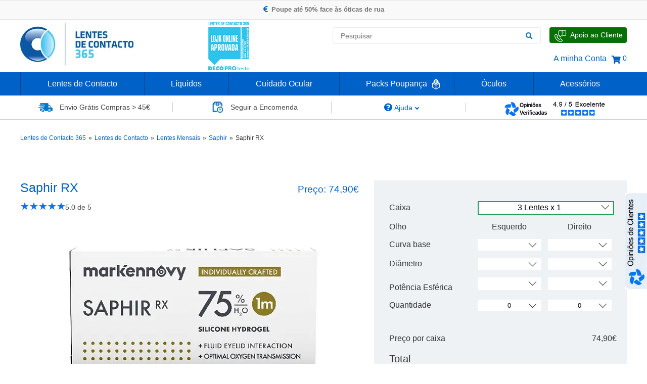

--- FILE ---
content_type: text/html;charset=UTF-8
request_url: https://www.lentesdecontacto365.pt/saphir-rx
body_size: 33147
content:
<!DOCTYPE html>
<html lang="pt-PT" class="no-js">
  <head>    
    <title>Lentes de Contacto Saphir RX | Poupe até -50%</title>
<meta http-equiv="X-UA-Compatible" content="IE=edge" />
<meta name="robots" content="index,follow" />
<meta http-equiv="Content-Type" content="text/html;charset=utf-8"/>
<meta property="og:locale" content="pt_PT" />
<meta property="og:site_name" content="Lentes de Contacto 365"/>
<meta property="og:title" content="Lentes de Contacto Saphir RX | Poupe até -50%"/>
<meta property="og:description" content="Compre as suas Lentes de Contacto Saphir RX Online: POUPE até 50% e receba-as em 24h. Lentes de Contacto 365: a Ótica Online N.º 1 de Portugal!"/>
<meta property="og:url" content="https://www.lentesdecontacto365.pt/saphir-rx" />
<meta property="og:type" content="product" />
<meta name="title" content="Lentes de Contacto Saphir RX | Poupe até -50%"/>
<meta name="description" content="Compre as suas Lentes de Contacto Saphir RX Online: POUPE até 50% e receba-as em 24h. Lentes de Contacto 365: a Ótica Online N.º 1 de Portugal!"/>
<meta name="author" content="Lentes de Contacto 365"/>

    <meta name="viewport" content="width=device-width, initial-scale=1.0" />

    <link rel="canonical" href="https://www.lentesdecontacto365.pt/saphir-rx" />
    <!--hreflangs-->
    <link hreflang="pt-PT" href="https://www.lentesdecontacto365.pt/saphir-rx" rel="alternate" /><link hreflang="es-ES" href="https://www.lentesdecontacto365.es/saphir-rx" rel="alternate" />
    <!--product_hreflang_check-->
    
    <link rel="shortcut icon" href="/i/favicon.ico">
    <link rel="stylesheet" type="text/css" href="/j/slick/slick.css"/>
    <link rel="stylesheet" type="text/css" href="/c/grid.css"/>
    <link rel="stylesheet" type="text/css" href="/c/c.css?16"/>
    <link rel="stylesheet" type="text/css" href="/c/c_365.css?2"/>
    <link rel="stylesheet" type="text/css" href="/c/c_tmp.css"/>
    
    <link rel="stylesheet" type="text/css" href="/c/fontawesome-all.css"/>
    <link rel="stylesheet" type="text/css" href="/c/fontawesome/css/fontawesome-all.min.css" />
    <!--Opwa-->
    <!-- PT Google Tag Manager -->
<script data-cfasync="false" type="text-javascript">
  var dataLayer = dataLayer || [];
</script>

<script>(function(w,d,s,l,i){w[l]=w[l]||[];w[l].push({'gtm.start':
new Date().getTime(),event:'gtm.js'});var f=d.getElementsByTagName(s)[0],
j=d.createElement(s),dl=l!='dataLayer'?'&l='+l:'';j.async=true;j.src=
'https://www.googletagmanager.com/gtm.js?id='+i+dl;f.parentNode.insertBefore(j,f);
})(window,document,'script','dataLayer','GTM-PK7WTH');</script>
<!-- End Google Tag Manager -->

<!-- PT domain facebook -->
<meta name="facebook-domain-verification" content="phce7m9w1nld1evn7px5oslii8izja" />

<!-- Sendinblue/Brevo -->
<script type="text/javascript">
(function() {
    window.sib = {
        equeue: [],
        client_key: "jr07vcdjw4ts13jrmbtoo"
    };
    /* OPTIONAL: email for identify request*/
    window.sib.email_id = window.coduser;
    window.sendinblue = {};
    for (var j = ['track', 'identify', 'trackLink', 'page'], i = 0; i < j.length; i++) {
    (function(k) {
        window.sendinblue[k] = function() {
            var arg = Array.prototype.slice.call(arguments);
            (window.sib[k] || function() {
                    var t = {};
                    t[k] = arg;
                    window.sib.equeue.push(t);
                })(arg[0], arg[1], arg[2], arg[3]);
            };
        })(j[i]);
    }
    var n = document.createElement("script"),
        i = document.getElementsByTagName("script")[0];
    n.type = "text/javascript", n.id = "sendinblue-js", n.async = !0, n.src = "https://sibautomation.com/sa.js?key=" + window.sib.client_key, i.parentNode.insertBefore(n, i), window.sendinblue.page();
})();
</script>
<!-- End Sendinblue/Brevo -->
    
    <!-- Meta Pixel Code -->
<script>

!function(f,b,e,v,n,t,s)

{if(f.fbq)return;n=f.fbq=function(){n.callMethod?

n.callMethod.apply(n,arguments):n.queue.push(arguments)};

if(!f._fbq)f._fbq=n;n.push=n;n.loaded=!0;n.version='2.0';

n.queue=[];t=b.createElement(e);t.async=!0;

t.src=v;s=b.getElementsByTagName(e)[0];

s.parentNode.insertBefore(t,s)}(window, document,'script',

'https://connect.facebook.net/en_US/fbevents.js');

fbq('init', '1882564795647840');

fbq('track', 'PageView');
</script>
<noscript><img height="1" width="1" style="display:none"

src="https://www.facebook.com/tr?id=1882564795647840&amp;ev=PageView&amp;noscript=1"

/></noscript>
<!-- End Meta Pixel Code -->
    <meta name="fb-title" property="og:title" content="Saphir RX" />
<meta name="fb-description" property="og:description" content="As lentes de contacto Saphir RX são lentes mensais de hidrogel de silicone para a correção da Miopía / Hipermetropía." />
<meta name="fb-url" property="og:url" content="https://www.lentesdecontacto365.pt/saphir-rx" />
<meta name="fb-type" property="og:type" content="product" />
<meta property="og:image" content="https://www.lentesdecontacto365.pt/images/33431/38be8/Lentes-de-Contacto-Saphir-rx.webp" />
<meta property="og:image:width" content="500" />
<meta property="og:image:height" content="375" />
<meta property="product:brand" content="Saphir">
<meta property="product:condition" content="new">
<meta property="product:price:amount" content="74.90">
<meta property="product:price:currency" content="EUR">
<meta property="product:retailer_item_id" content="1780">    
    <meta name="msvalidate.01" content="3E006B88CC67369DD76F3DB136961ECC" />
  </head>
  <body>    
    <!-- PT Google Tag Manager (noscript) -->
<noscript><iframe src="https://www.googletagmanager.com/ns.html?id=GTM-PK7WTH" height="0" width="0" style="display:none;visibility:hidden" sandbox></iframe></noscript>
<!-- End Google Tag Manager (noscript) -->
    <header>
      <div class="top-promo-banner-wp" style="height:27px;overflow-y:hidden;">
  <div style="height:20px;margin-top:4px;">
    <div class="top-promo-banner" id="top-promo-banner">
      <ul><li onclick="parent.location=('/op/link?1&h=2f4eb')" style="cursor:pointer"
><span><i class="fas fa-star lc-icon-bannerROT" ></i></span> Nº1 na Opinião dos Clientes</li><li onclick="parent.location=('/op/link?1&h=d169e')" style="cursor:pointer"
><span><i class="fas fa-euro-sign lc-icon-bannerROT"></i></span>Poupe até 50% face às óticas de rua</li><li onclick="parent.location=('/op/link?1&h=be5e8')" style="cursor:pointer"
><span><i class="fas fa-truck lc-icon-bannerROT"></i></span>Envio Rápido 24h a 48h</li><li onclick="parent.location=('/op/link?1&h=21559')" style="cursor:pointer"
><span><i class="fas fa-tag lc-icon-bannerROT"></i></span>-20% Óculos de Leitura </li></ul>
    </div>
  </div>
</div>
      <div class="row header-main-section-wp">
  <div class="col-3 logo"><a href="/"><img src="/i/logo_lentesdecontacto365.webp" alt="Lentes de Contacto 365"  title="Lentes de Contacto 365"/> </a>
   
  </div>
  <div class="col-3">
    <!--<img src="/images/89322/10e87/deco-proteste-loja-online-aprovada.webp" style="border: 0px none; margin: 0px;margin-left: 57px;margin-top: 5px;" alt="Lentes de Contacto 365 em DECO PROTESTE: Loja Online Aprovada" title="Lentes de Contacto 365 em DECO PROTESTE: Loja Online Aprovada" width="81" height="95"///>-->
<img src="/images/95081/81a3d/deco-proteste-loja-online-aprovada-2026.wep" style="border: 0px none; margin: 0px;margin-left: 57px;margin-top: 5px;" alt="Lentes de Contacto 365 em DECO PROTESTE: Loja Online Aprovada" title="Lentes de Contacto 365 em DECO PROTESTE: Loja Online Aprovada" width="81" height="95"/>


<!--<div class="enviogratis">
 <div><a href="/informacoes-de-envio"><img src="/images/16880/5cfab/envio-gratis-lentes-de-contacto.webp" alt="Envio Grátis de Lentes de Contacto" title="Envio Grátis de Lentes Contacto"/////////////////////></a></div><a href="/informacoes-de-envio">
 </a><div><a href="/informacoes-de-envio"><span class="lightblue14 uppercase">Envio grátis </span><br/><span class="lightblue12 center">Compras &gt; 40€&nbsp;</span></a></div>
</div>-->
  </div>
  
  <div class="col-6 col-header" style="width:50% !important;">
    <div class="header-main-section-search-wp">
      <div class="left">
  <form class="search-form" name="fpesq" method="get" action="" onsubmit="return tstPesq(this)" >
    <input type="hidden" name="op" value=""/>
    <input type="hidden" name="it" value=""/>
    <div id="divSearch">
 		<input type="text" id="plk-search-input" style="" class="search-autocomplete" placeholder="Pesquisar" autocomplete="off" name="ptermo" data-validation="length" data-validation-length="min2" data-validation-error-msg="Por favor indique o termo a pesquisar"/>
		<button type="submit" id="btnSearch" aria-label="Pesquisar"><i class="fas fa-search blue"></i></button>
	</div>
  </form>
</div>
      <div class="speak-us pointer lc-pointer-relative">
  <a class="lc-anchor-absolute" href="/fale-connosco" aria-label="Fale Connosco"><span class="lc-span-absolute-index"></span></a>
  <div><img src="/i/apoio-cliente.webp" alt="Apoio ao Cliente" title="Apoio ao Cliente"/></div>
  <div class="speak-us-text">Apoio ao Cliente</div>
</div>
    </div>
    <div class="header-main-section-options-wp">
      <div class=""><a href="/login">A minha Conta</a></div>
      
      <div id="plk-pini-wishlist" class="no-decoration">
</div>  
      <!--currency_selector-->  
      
      <div id="plk-cart-pini-wrapper" class="left"><div class="left no-decoration" style="display:flex;align-items:center;padding-bottom:10px;">
<a class="pointer flex" href="/carrinho">
  <i class="fas fa-shopping-cart shopcart-icon"></i>
  <span class="lightblue14">&nbsp;0</span>
</a>
</div></div>
      
    </div>
  </div>
</div>
      
      <div class="row full main-menu-wrapper">
  <div id="plk-menu-main-wrapper" class="row relative">
      <div class="main-menu-item">
  <div class="main-menu-item-record">
    <a class="main-menu-item-title" href="/lentes-de-contacto">Lentes de Contacto</a>
    
    <div class="main-menu-lvl2">
 <div class="main-menu-lvl2-wrapper" style="padding-left: 20px; padding-right: 7px;"> 
 <div class="main-menu-lvl2-item">
 <div class="subtitle18" style="color: #0061c9;">Lentes de Contacto</div>
 <ul class="main-menu-lvl2-record"> 
 <li class="main-menu-lvl2-more"><a href="/lentes-de-contacto" style="color: #0061c9; font-size: 14px; font-weight: 200;">Ver Todas as Lentes de Contacto<br/></a></li>
 <li style="line-height: 20px;"><a href="/diarias">Lentes Diárias</a></li>
 <li style="line-height: 20px;"><a href="/semanais">Lentes Semanais</a></li>
 <li style="line-height: 20px;"><a href="/quinzenais">Lentes Quinzenais</a></li>
 <li style="line-height: 20px;"><a href="/mensais">Lentes Mensais</a></li>
 <li style="line-height: 20px;"><a href="/anuais">Lentes Anuais</a></li>
 <li style="line-height: 20px;"><a href="/trimestrais">Lentes Trimestrais</a></li>
 <li style="line-height: 20px;"><a href="/miopia-hipermetropia">Lentes Para Miopia / Hipermetropia</a></li>
 
 <li style="line-height: 20px;"><a href="/astigmatismo">Lentes para Astigmatismo</a></li>
 <li style="line-height: 20px;"><a href="/toricas">Lentes Tóricas</a></li>
 <li style="line-height: 20px;"><a href="/multifocais">Lentes Multifocais / Progressivas</a></li>
 <li style="line-height: 20px;"><a href="/multifocais-toricas">Lentes Multifocais Tóricas</a></li>
 <li style="line-height: 20px;"><a href="/rigidas">Lentes Rígidas / Semi-Rígidas</a></li>
 <li style="line-height: 20px;"><a href="/coloridas">Lentes Coloridas</a></li>

 </ul>
 </div>
 <div class="main-menu-lvl2-item">
 <div class="subtitle18" style="color: #0061c9;">Marcas</div>
 <ul class="main-menu-lvl2-record"> 
<li class="main-menu-lvl2-more" style="color: #0061c9;"><a href="/lentes-de-contacto" style="color: #0061c9; font-size: 14px; font-weight: 200;">Ver Todas as Marcas</a></li>
<li style="line-height: 20px;"><a href="/acuvue">Acuvue</a></li>
<li style="line-height: 20px;"><a href="/air-optix">Air Optix</a></li>
<li style="line-height: 20px;"><a href="/biomedics">Biomedics</a></li>
<li style="line-height: 20px;"><a href="/biofinity">Biofinity</a></li>
<li style="line-height: 20px;"><a href="/biotrue">Biotrue</a></li>
<li style="line-height: 20px;"><a href="/clariti">Clariti</a></li> 
<li style="line-height: 20px;"><a href="/dailies">Dailies</a></li>
<li style="line-height: 20px;"><a href="/hydrasense">Hydrasense</a></li>
<li style="line-height: 20px;"><a href="/myday">My Day</a></li>
<li style="line-height: 20px;"><a href="/precision">Precision</a></li> 
<li style="line-height: 20px;"><a href="/purevision">Purevision</a></li> 
<li style="line-height: 20px;"><a href="/soflens">Soflens</a></li>
<li style="line-height: 20px;"><a href="/ultra">Ultra</a></li>





 </ul>
 </div>
 
 
 <div class="main-menu-lvl2-item no-margin">
 <div class="subtitle18" style="color: #0061c9;">Laboratórios</div>
 <ul class="main-menu-lvl2-record"> 
 <li class="main-menu-lvl2-more" style="color: #0061c9;"><a href="/lentes-de-contacto" style="color: #0061c9; font-size: 14px; font-weight: 200;">Ver Todos os Laboratórios</a></li>
 <li style="line-height: 20px;"><a href="/alcon">Alcon</a></li>
 <li style="line-height: 20px;"><a href="/bausch-lomb">Bausch &amp; Lomb</a></li>
 <li style="line-height: 20px;"><a href="/coopervision">CooperVision</a></li>
 <li style="line-height: 20px;"><a href="/johnson-johnson">Johnson &amp; Johnson</a></li>
 <li style="line-height: 20px;"><a href="/lenslab">LensLab</a></li>
 <li style="line-height: 20px;"><a href="/markennovy">Mark´ennovy</a></li>
 </ul>
 
 
 </div><div class="main-menu-lvl2-item no-margin" style="margin-right: 40px;">
 
 
 <div class="subtitle18" style="color: #0061c9;">Correspondências</div>
 <ul class="main-menu-lvl2-record" style="margin-bottom: 40px;">
 <li class="main-menu-lvl2-more" style="color: #0061c9;"><a href="/marcaspropriasdasoticas" style="color: #0061c9; font-size: 14px; font-weight: 200;">Ver Todas as Correspondências</a></li>
 <li style="line-height: 20px;"><a href="/multiopticas">Multiópticas</a></li>
 <li style="line-height: 20px;"><a href="/iwear">iWear</a></li>
 <li style="line-height: 20px;"><a href="/alain-afflelou">Alain Afflelou</a></li>
 <li style="line-height: 20px;"><a href="/l-ephemere">L'Ephémère</a></li>

 </ul>
 <div class="subtitle18" style="padding-top:13px; color: #0061c9;">Packs Poupança<img src="/i/packs poupanca.webp" alt="Packs Poupança Lentes de Contacto" title="Packs Poupança Lentes Contacto" style="padding-left: 10px;position: absolute;"/></div>
 <ul class="main-menu-lvl2-record">
 <li class="main-menu-lvl2-more" style="color: #0061c9;"><a href="/packs" style="color: #0061c9; font-size: 14px; font-weight: 200;">Ver Todos os Packs</a></li>
 </ul>
 </div>
 </div>

<div class="brand-menu-list" style="margin-top: 20px;">
 <div style="padding-right: 30px;"><a href="/acuvue"><img src="/images/12893/428a6/lentes-de-contacto-365%c2%ae--acuvue.webp" alt="Lentes de Contacto Acuvue" title="Acuvue Lentes Contacto"/></a></div>
 <div style="padding-right: 30px;"><a href="/air-optix"><img src="/images/12895/2ebd7/lentes-de-contacto-365%c2%ae--air-optix.webp" alt="Lentes de Contacto Air Optix" title="Air Optix Lentes Contacto"/></a></div>
 <div style="padding-right: 30px;"><a href="/alcon"><img src="/images/12877/f2666/lentes-de-contacto-365%c2%ae--alcon.webp" alt="Lentes de Contacto Alcon" title="Alcon Lentes Contacto"/></a></div>
 <div style="padding-right: 30px;"><a href="/bausch-lomb"><img src="/images/61608/d1bbc/lentes-de-contacto-bausch-lomb-png" alt="Lentes de Contacto Bausch &amp; Lomb" title="Lentes de Contacto Bausch &amp; Lomb" style="border: 0px none; margin: 0px;" width="147" height="27"/></a></div>
 <div style="padding-right: 30px;"><a href="/biofinity"><img src="/images/12889/2c3ba/lentes-de-contacto-365%c2%ae--biofinity.webp" alt="Lentes de Contacto Biofinity" title="Biofinity Lentes Contacto"/></a></div>
 <div style="padding-right: 30px;"><a href="/coopervision"><img src="/images/12901/f2179/lentes-de-contacto-365%c2%ae--cooper-vision.webp" alt="Lentes de Contacto CooperVision" title="CooperVision Lentes de Contacto"/></a></div>
 </div>
</div>



<!--<br/><div class="main-menu-lvl2">
 <div class="main-menu-lvl2-wrapper" style="padding-left: 20px; padding-right: 7px;"> 
 <div class="main-menu-lvl2-item">
 <div class="main-menu-lvl2-title" style="color: #0061c9;">Lentes de Contacto</div>
 <ul class="main-menu-lvl2-record"> 
 <li class="main-menu-lvl2-more"><a href="/lentes-de-contacto" style="color: #0061c9; font-size: 16px; font-weight: 200;">Ver Todas as Lentes de Contacto<br/></a></li>
 <li style="line-height: 25px;"><a href="/diarias">Lentes Diárias</a></li>
 <li style="line-height: 25px;"><a href="/semanais">Lentes Semanais</a></li>
 <li style="line-height: 25px;"><a href="/quinzenais">Lentes Quinzenais</a></li>
 <li style="line-height: 25px;"><a href="/mensais">Lentes Mensais</a></li>
 <li style="line-height: 25px;"><a href="/anuais">Lentes Anuais</a></li>
 <li style="line-height: 25px;"><a href="/trimestrais">Lentes Trimestrais</a></li>
 <li style="line-height: 25px;"><a href="/miopia-hipermetropia">Lentes Para Miopia / Hipermetropia</a></li>
 
 <li style="line-height: 25px;"><a href="/astigmatismo">Lentes para Astigmatismo</a></li>
 <li style="line-height: 25px;"><a href="/toricas">Lentes Tóricas</a></li>
 <li style="line-height: 25px;"><a href="/multifocais">Lentes Multifocais / Progressivas</a></li>
 <li style="line-height: 25px;"><a href="/multifocais-toricas">Lentes Multifocais Tóricas</a></li>
 <li style="line-height: 25px;"><a href="/rigidas">Lentes Rígidas / Semi-Rígidas</a></li>
 <li style="line-height: 25px;"><a href="/coloridas">Lentes Coloridas</a></li>


 </ul>
 </div>
 <div class="main-menu-lvl2-item">
 <div class="main-menu-lvl2-title" style="color: #0061c9;">Marcas</div>
 <ul class="main-menu-lvl2-record"> 
<li class="main-menu-lvl2-more" style="color: #0061c9;"><a href="/lentes-de-contacto" style="color: #0061c9; font-size: 16px; font-weight: 200;">Ver Todas as Marcas</a></li>
 <li style="line-height: 25px;"><a href="/acuvue">Acuvue</a></li>
 <li style="line-height: 25px;"><a href="/adore">Adore</a></li>
 <li style="line-height: 25px;"><a href="/air-optix">Air Optix</a></li>
 <li style="line-height: 25px;"><a href="/biofinity">Biofinity</a></li>
 <li style="line-height: 25px;"><a href="/biomedics">Biomedics</a></li>
 <li style="line-height: 25px;"><a href="/biotrue">Biotrue</a></li>
 <li style="line-height: 25px;"><a href="/clariti">Clariti</a></li>
 <li style="line-height: 25px;"><a href="/colourvue">ColourVue</a></li>
 <li><a href="/dailies">Dailies</a></li>
 <li style="line-height: 25px;"><a href="/frequency">Frequency</a></li>
<li style="line-height: 25px;"><a href="/freshlook">Freshlook</a></li>
 <!--<li style="line-height: 25px;"><a href="/gp">GP</a></li>-->


 <!--</ul>
 </div>
 <div class="main-menu-lvl2-item">
 <div>&nbsp;</div>
 <ul class="main-menu-lvl2-record" style="margin-top: 17px;"> 
 <li style="line-height: 25px;"><a href="/gentle">Gentle</a></li> 
 <li style="line-height: 25px;"><a href="/hydrasense">Hydrasense</a></li>
<li style="line-height: 25px;"><a href="/myday">MyDay</a></li>
 <li style="line-height: 25px;"><a href="/myvision">My.Vision</a></li>
 <li style="line-height: 25px;"><a href="/proclear">Proclear</a></li>
 <li style="line-height: 25px;"><a href="/purevision">Purevision</a></li>
 <li style="line-height: 25px;"><a href="/queens">Queen's</a></li>
 <li style="line-height: 25px;"><a href="/saphir-1">Saphir</a></li>
 <li style="line-height: 25px;"><a href="/soflens">Soflens</a></li>
 <li style="line-height: 25px;"><a href="/ultra">Ultra</a></li>

 </ul>
 </div>
 <div class="main-menu-lvl2-item no-margin">
 <div class="main-menu-lvl2-title" style="color: #0061c9;">Laboratórios</div>
 <ul class="main-menu-lvl2-record"> 
 <li class="main-menu-lvl2-more" style="color: #0061c9;"><a href="/lentes-de-contacto" style="color: #0061c9; font-size: 16px; font-weight: 200;">Ver Todos os Laboratórios</a></li>
 <li style="line-height: 25px;"><a href="/alcon">Alcon</a></li>
 <li style="line-height: 25px;"><a href="/bausch-lomb">Bausch &amp; Lomb</a></li>
 <li style="line-height: 25px;"><a href="/coopervision">CooperVision</a></li>
 <li style="line-height: 25px;"><a href="/johnson-johnson">Johnson &amp; Johnson</a></li>
 <li style="line-height: 25px;"><a href="/lenslab">LensLab</a></li>
 <li style="line-height: 25px;"><a href="/markennovy">Mark´ennovy</a></li>
 </ul>
 <div class="main-menu-lvl2-title" style="padding-top:13px; color: #0061c9;">Correspondências</div>
 <ul class="main-menu-lvl2-record">
 <li class="main-menu-lvl2-more" style="color: #0061c9;"><a href="/marcaspropriasdasoticas" style="color: #0061c9; font-size: 16px; font-weight: 200;">Ver Todas as Correspondências</a></li>
 <li style="line-height: 25px;"><a href="/multiopticas">Multiópticas</a></li>
 <li style="line-height: 25px;"><a href="/iwear">iWear</a></li>
 <li style="line-height: 25px;"><a href="/alain-afflelou">Alain Afflelou</a></li>
 <li style="line-height: 25px;"><a href="/l-ephemere">L'Ephémère</a></li>

 </ul>
 </div>
 <!--<div class="main-menu-lvl2-item no-margin no-padding hide-image">
 <img src="/images/17949/5b03a/comprar-lentes-contacto-portugal.webp" alt="Todas as Lentes de Contacto disponíveis em Portugal" title="Todas as Lentes Contacto disponíveis em Portugal"///////////////////////////>
 </div>-->
<!--</div>
<!-- <div class="brand-menu-list" style="margin-top: 20px;">
 <div><a href="/acuvue"><img src="/images/12893/428a6/lentes-de-contacto-365%c2%ae--acuvue.webp" alt="Lentes de Contacto Acuvue" title="Acuvue Lentes Contacto"///////////////////////////></a></div>
 <div><a href="/air-optix"><img src="/images/12895/2ebd7/lentes-de-contacto-365%c2%ae--air-optix.webp" alt="Lentes de Contacto Air Optix" title="Air Optix Lentes Contacto"///////////////////////////></a></div>
 <div><a href="/alcon"><img src="/images/12877/f2666/lentes-de-contacto-365%c2%ae--alcon.webp" alt="Lentes de Contacto Alcon" title="Alcon Lentes Contacto"///////////////////////////></a></div>
 <div><a href="/bausch-lomb"><img src="/images/12887/20d7a/lentes-de-contacto-365%c2%ae--bausch-&amp;-lomb.webp" alt="Lentes de Contacto Bausch &amp; Lomb" title="Bausch &amp; Lomb Lentes de Contacto"///////////////////////////></a></div>
 <div><a href="/biofinity"><img src="/images/12889/2c3ba/lentes-de-contacto-365%c2%ae--biofinity.webp" alt="Lentes de Contacto Biofinity" title="Biofinity Lentes Contacto"///////////////////////////></a></div>
 <div><a href="/coopervision"><img src="/images/12901/f2179/lentes-de-contacto-365%c2%ae--cooper-vision.webp" alt="Lentes de Contacto CooperVision" title="CooperVision Lentes de Contacto"///////////////////////////></a></div>
 <div><a href="/dailies"><img src="/images/12891/f6be7/lentes-de-contacto-365%c2%ae--dailies.webp" alt="Lentes de Contacto Dailies" title="Dailies Lentes Contacto"///////////////////////////></a></div> 
 <div><a href="/frequency"><img src="/images/12897/7a610/lentes-de-contacto-365%c2%ae--frequency.webp" alt="Lentes de Contacto Frequency" title="Frequency Lentes Contacto "///////////////////////////></a></div>
 <div><a href="/purevision"><img src="/images/12899/b2217/lentes-de-contacto-365%c2%ae--purevision.webp" alt="Lentes de Contacto Purevision" title="Purevision Lentes Contacto"///////////////////////////></a></div>
</div>-->
<!--<div class="brand-menu-list" style="margin-top: 20px;">
 <div style="padding-right: 30px;"><a href="/acuvue"><img src="/images/12893/428a6/lentes-de-contacto-365%c2%ae--acuvue.webp" alt="Lentes de Contacto Acuvue" title="Acuvue Lentes Contacto"///////></a></div>
 <div style="padding-right: 30px;"><a href="/air-optix"><img src="/images/12895/2ebd7/lentes-de-contacto-365%c2%ae--air-optix.webp" alt="Lentes de Contacto Air Optix" title="Air Optix Lentes Contacto"///////></a></div>
 <div style="padding-right: 30px;"><a href="/alcon"><img src="/images/12877/f2666/lentes-de-contacto-365%c2%ae--alcon.webp" alt="Lentes de Contacto Alcon" title="Alcon Lentes Contacto"///////></a></div>
 <div style="padding-right: 30px;"><a href="/bausch-lomb"><img src="/images/61608/d1bbc/lentes-de-contacto-bausch-lomb-png" alt="Lentes de Contacto Bausch &amp; Lomb" title="Lentes de Contacto Bausch &amp; Lomb" style="border: 0px none; margin: 0px;" width="147" height="27"///////></a></div>
 <div style="padding-right: 30px;"><a href="/biofinity"><img src="/images/12889/2c3ba/lentes-de-contacto-365%c2%ae--biofinity.webp" alt="Lentes de Contacto Biofinity" title="Biofinity Lentes Contacto"///////></a></div>
 <div style="padding-right: 30px;"><a href="/coopervision"><img src="/images/12901/f2179/lentes-de-contacto-365%c2%ae--cooper-vision.webp" alt="Lentes de Contacto CooperVision" title="CooperVision Lentes de Contacto"///////></a></div>
 <!--<div style="padding-right: 30px;"><a href="/dailies"><img src="/images/12891/f6be7/lentes-de-contacto-365%c2%ae--dailies.webp" alt="Lentes de Contacto Dailies" title="Dailies Lentes Contacto"///////////////////////////></a></div> 
 <div style="padding-right: 30px;"><a href="/frequency"><img src="/images/12897/7a610/lentes-de-contacto-365%c2%ae--frequency.webp" alt="Lentes de Contacto Frequency" title="Frequency Lentes Contacto "///////////////////////////></a></div>
 <div style="padding-right: 30px;"><a href="/purevision"><img src="/images/12899/b2217/lentes-de-contacto-365%c2%ae--purevision.webp" alt="Lentes de Contacto Purevision" title="Purevision Lentes Contacto"///////////////////////////></a></div>-->
<!--</div>
</div>-->
  </div>
</div><div class="main-menu-item">
  <div class="main-menu-item-record">
    <a class="main-menu-item-title" href="/liquidos">Líquidos</a>
    
    <!--<br/><div class="main-menu-lvl2">
 <div class="main-menu-lvl2-wrapper"> 
 <div class="main-menu-lvl2-item" style="margin-right: 100px;">
 <div class="main-menu-lvl2-title" style="color: #0061c9;">Líquidos</div>
 <ul class="main-menu-lvl2-record"> 
 <li class="main-menu-lvl2-more" style="color: #0078c9;"><a href="/liquidos" style="color: #0078c9; font-size: 16px; font-weight: 200;">Ver Todos os Líquidos</a></li>
 <li style="line-height: 25px;"><a href="/solucao-unica">Soluções Únicas</a></li>
 <li style="line-height: 25px;"><a href="/solucoes-com-peroxido">Soluções com Peróxido</a></li>
 <li style="line-height: 25px;"><a href="/solucoes-salinas-e-limpadores">Soluções Salinas e Limpadores</a></li>
 <li style="line-height: 25px;"><a href="/packs-de-viagem">Packs de Viagem</a></li>
 <li style="line-height: 25px;"><a href="/liquidos-para-olhos-secos">Líquidos para Olhos Secos</a></li>
 <li style="line-height: 25px;"><a href="/liquidos-para-olhos-sensiveis">Líquidos para Olhos Sensíveis</a></li>
 <li style="line-height: 25px;"><a href="/liquidos-sem-conservantes">Líquidos sem Conservantes</a></li>
 <li style="line-height: 25px;"><a href="/liquidos-para-lentes-moles">Líquidos para Lentes Moles</a></li>
 <li style="line-height: 25px;"><a href="/liquidos-para-lentes-rigidas">Líquidos para Lentes Rígidas </a></li>

 </ul>
 </div>
 
 <div class="main-menu-lvl2-item">
 <div class="main-menu-lvl2-title" style="color: #0061c9;">Marcas</div>
 <ul class="main-menu-lvl2-record"> 
<li class="main-menu-lvl2-more" style="color: #0061c9;"><a href="/liquidos" style="color: #0061c9; font-size: 16px; font-weight: 200;">Ver Todas as Marcas</a></li>
 <li style="line-height: 25px;"><a href="/aosept">Aosept</a></li>
 <li style="line-height: 25px;"><a href="/bionatural-1">BioNatural</a></li>
 <li style="line-height: 25px;"><a href="/biotrue">Biotrue</a></li>
 <li style="line-height: 25px;"><a href="/confort-plus-1">Confort Plus</a></li>
 <li style="line-height: 25px;"><a href="/opti-free">Opti-free</a></li>
 <li style="line-height: 25px;"><a href="/renu">Renu</a></li>
 <li style="line-height: 25px;"><a href="/solo-care">Solo Care</a></li>
 </ul>
 </div>
 
 <div class="main-menu-lvl2-item no-margin no-padding" style="margin-left: 40px;">
 <img src="/images/17413/cb222/liquidos-lentes-contacto-em-portugal.webp" alt="Líquidos para Lentes de Contacto disponíveis em Portugal" title="Líquidos para Lentes Contacto disponíveis em Portugal"/////>
 </div>
</div>
 <div class="brand-menu-list" style="margin-top: 20px;">
 <div><a href="/alcon"><img src="/images/12881/95a02/lentes-de-contacto-365-alcon.webp" alt="Líquidos Alcon" title="Alcon Líquido"/////></a></div>
 <div><a href="/bionatural-1"><img src="/images/30058/e99e3/lentes-contacto-365-bionatural.webp" alt="Líquidos Bionatural" title="Bionatural Líquido"/////></a></div>
 <div><a href="/aosept"><img src="/images/12859/b4088/lentes-de-contacto-365-aosept.webp" alt="Líquidos Aosept" title="Aosept Líquido"/////></a></div>
 <div><a href="/confort-plus-1"><img src="/images/30060/8b859/lentes-contacto-365-confortplus.webp" alt="Líquidos Confort Plus" title="Confort Plus Líquido"/////></a></div>
 <div><a href="/bausch-lomb"><img src="/images/61613/64abc/lentes-contacto-365-bausch-lomb.webp" alt="Líquidos Bausch &amp; Lomb" title="Líquidos Bausch &amp; Lomb" style="border: 0px none; margin: 0px;" width="147" height="27"/////></a></div>
 <div><a href="/coopervision"><img src="/images/12901/f2179/lentes-de-contacto-365-coopervision.webp" alt="Líquidos CooperVision" title="CooperVision Líquido"/////></a></div>


 
</div>
</div>-->
<div class="main-menu-lvl2">
 <div class="main-menu-lvl2-wrapper"> 
 <div class="main-menu-lvl2-item" style="/* margin-right: 100px; */">
 <div class="main-menu-lvl2-title" style="color: #0061c9;">Líquidos</div>
 <ul class="main-menu-lvl2-record"> 
 <li class="main-menu-lvl2-more" style="color: #0078c9;"><a href="/liquidos" style="color: #0078c9; font-size: 14px; font-weight: 200;">Ver Todos os Líquidos</a></li>
 <li style="line-height: 25px;"><a href="/solucao-unica">Soluções Únicas</a></li>
 <li style="line-height: 25px;"><a href="/solucoes-com-peroxido">Soluções com Peróxido</a></li>
 <li style="line-height: 25px;"><a href="/solucoes-salinas-e-limpadores">Soluções Salinas e Limpadores</a></li>
 <li style="line-height: 25px;"><a href="/packs-de-viagem">Packs de Viagem</a></li>
 <li style="line-height: 25px;"><a href="/liquidos-para-olhos-secos">Líquidos para Olhos Secos</a></li>
 <li style="line-height: 25px;"><a href="/liquidos-para-olhos-sensiveis">Líquidos para Olhos Sensíveis</a></li>
 <li style="line-height: 25px;"><a href="/liquidos-sem-conservantes">Líquidos sem Conservantes</a></li>
 <li style="line-height: 25px;"><a href="/liquidos-para-lentes-moles">Líquidos para Lentes Moles</a></li>
 <li style="line-height: 25px;"><a href="/liquidos-para-lentes-rigidas">Líquidos para Lentes Rígidas </a></li>

 </ul>
 </div>
 
 <div class="main-menu-lvl2-item">
 <div class="main-menu-lvl2-title" style="color: #0061c9;">Marcas</div>
 <ul class="main-menu-lvl2-record"> 
<li class="main-menu-lvl2-more" style="color: #0061c9;"><a href="/liquidos" style="color: #0061c9; font-size: 14px; font-weight: 200;">Ver Todas as Marcas</a></li>
 <li style="line-height: 25px;"><a href="/aosept">Aosept</a></li>
 <li style="line-height: 25px;"><a href="/bionatural-1">BioNatural</a></li>
 <li style="line-height: 25px;"><a href="/biotrue">Biotrue</a></li>
 <li style="line-height: 25px;"><a href="/confort-plus-1">Confort Plus</a></li>
 <li style="line-height: 25px;"><a href="/opti-free">Opti-free</a></li>
 <li style="line-height: 25px;"><a href="/renu">Renu</a></li>
 <li style="line-height: 25px;"><a href="/solo-care">Solo Care</a></li>


 
 
 </ul>
 </div>
 
 
 
 

 
 <div class="main-menu-lvl2-item no-margin no-padding" style="margin-left: 40px;position: absolute;left: 55%;">
 <img src="/images/17413/cb222/liquidos-lentes-contacto-em-portugal.webp" alt="Líquidos para Lentes de Contacto disponíveis em Portugal" title="Líquidos para Lentes Contacto disponíveis em Portugal"/>
 </div>
 <div class="main-menu-lvl2-item" style="width: 100%; position: relative;">

 <div class="subtitle18" style="padding-top:13px; color: #0061c9;">Packs Poupança<img src="/i/packs poupanca.webp" alt="Lentes de Contacto Packs Poupança" title="Packs Poupança Lentes Contacto" style="padding-left: 10px;position: absolute;"/></div>
 <ul class="main-menu-lvl2-record">
 <li class="main-menu-lvl2-more" style="color: #0061c9;"><a href="/packs" style="color: #0061c9; font-size: 14px; font-weight: 200;">Ver Todos os Packs</a></li>

 
 </ul>
 </div>
</div>
 <div class="brand-menu-list" style="margin-top: 20px;">
 <div><a href="/alcon"><img src="/images/12881/95a02/lentes-de-contacto-365-alcon.webp" alt="Líquidos Alcon" title="Alcon Líquido"/></a></div>
 <div><a href="/bionatural-1"><img src="/images/30058/e99e3/lentes-contacto-365-bionatural.webp" alt="Líquidos Bionatural" title="Bionatural Líquido"/></a></div>
 <div><a href="/aosept"><img src="/images/12859/b4088/lentes-de-contacto-365-aosept.webp" alt="Líquidos Aosept" title="Aosept Líquido"/></a></div>
 <div><a href="/confort-plus-1"><img src="/images/30060/8b859/lentes-contacto-365-confortplus.webp" alt="Líquidos Confort Plus" title="Confort Plus Líquido"/></a></div>
 <div><a href="/bausch-lomb"><img src="/images/61613/64abc/lentes-contacto-365-bausch-lomb.webp" alt="Líquidos Bausch &amp; Lomb" title="Líquidos Bausch &amp; Lomb" style="border: 0px none; margin: 0px;" width="147" height="27"/></a></div>
 <div><a href="/coopervision"><img src="/images/12901/f2179/lentes-de-contacto-365-coopervision.webp" alt="Líquidos CooperVision" title="CooperVision Líquido"/></a></div>
 
 
 
 
</div>
</div>
  </div>
</div><div class="main-menu-item">
  <div class="main-menu-item-record">
    <a class="main-menu-item-title" href="/cuidado-ocular">Cuidado Ocular</a>
    
    <div class="main-menu-lvl2">
 <div class="main-menu-lvl2-wrapper" style="margin-bottom: 53px;"> 
 <div class="main-menu-lvl2-item">
 <div class="main-menu-lvl2-title" style="color: #0061c9;">Cuidado Ocular</div>
 <ul class="main-menu-lvl2-record"> 
 <li class="main-menu-lvl2-more" style="color: #0078c9;"><a href="/cuidado-ocular" style="color: #0078c9; font-size: 14px; font-weight: 200;">Ver Todos os Produtos de Cuidado Ocular</a></li>
 <!--<li style="line-height: 25px;"><a href="/lagrimas-artificiais">Lágrimas Artificiais</a></li>-->
 <li style="line-height: 25px;"><a href="/gotas">Gotas Oftálmicas</a></li>
 <li style="line-height: 25px;"><a href="/gotas-para-olhos-sensiveis">Gotas para Olhos Sensíveis</a></li>
 <li style="line-height: 25px;"><a href="/gotas-para-olhos-secos">Gotas para Olhos Secos</a></li>
 <li style="line-height: 25px;"><a href="/gotas-para-usar-com-lentes-de-contacto">Gotas para usar com Lentes de Contacto</a></li>
 <li style="line-height: 25px;"><a href="/gotas-sem-conservantes">Gotas sem Conservantes</a></li>
 <!--<li style="line-height: 25px;"><a href="/gotas-para-pessoas-com-alergias">Gotas para Pessoas com Alergias</a></li>-->
 </ul>
 
 </div>
 <div class="main-menu-lvl2-item" style="margin-right: 181px;">
 <div>&nbsp;</div>
 <ul class="main-menu-lvl2-record" style="margin-top: 17px;"> 
 <li style="line-height: 25px;"><a href="/oculos/filtro-luz-azul">Óculos com Filtro de Luz Azul</a></li>
 <li style="line-height: 25px;"><a href="/tratamento-olhos-secos">Tratamento para Olhos Secos</a></li>
 <li style="line-height: 25px;"><a href="/cuidado-ocular">Limpeza de Lentes de Contacto</a></li>
 <li style="line-height: 25px;"><a href="/toalhitas">Toalhitas de Limpeza para Pálpebras</a></li>
 <li style="line-height: 25px;"><a href="/gel-oftalmico">Gel Oftálmico</a></li>
<li style="line-height: 25px;"><a href="/produtos-limpeza-lentes-contacto-rigidas">Limpeza de Lentes de Contacto Rígidas</a></li>
 <li style="line-height: 25px;"><a href="/vitaminas-olhos">Vitaminas para os Olhos</a></li>
<li style="line-height: 25px;"><a href="/lagrimas-artificiais">Lágrimas Artificiais</a></li>


 </ul>
 </div>
 <!--<div class="main-menu-lvl2-item no-margin no-padding" style="margin-left: 200px;">
 <img src="/images/17414/bc93a/cuidado-ocular-lentes-contacto.webp" alt="Cuidado Ocular para utilizadores de Lentes de Contacto" title="Cuidado Ocular para utilizadores de Lentes Contacto"/////////////////>
 </div>-->
</div>
 <div class="brand-menu-list" style="margin-top: 12px;">
 <div><a href="/bioconfort"><img src="/i/cuidado-ocular-bioconfort.webp" alt="Cuidado Ocular Bioconfort para utilizadores de Lentes de Contacto" title="Cuidado Ocular Bioconfort para utilizadores de Lentes de Contacto" style="border: 0px none; margin: 0px;" width="147" height="27"/></a></div>
 <div><a href="/acuaiss"><img src="/images/12867/b9109/lentes-de-contacto-365-acuaiss.webp" alt="Cuidado Ocular Acuaiss para utilizadores de Lentes de Contacto" title="Cuidado Ocular Acuaiss para utilizadores de Lentes Contacto"/></a></div>
 <div><a href="/alcon"><img src="/images/12877/f2666/lentes-de-contacto-365-alcon.webp" alt="Cuidado Ocular Alcon para utilizadores de Lentes de Contacto" title="Cuidado Ocular Alcon para utilizadores de Lentes Contacto"/></a></div>
 <div><a href="/biotrue"><img src="/images/12875/316b6/lentes-de-contacto-365-biotrue.webp" alt="Cuidado Ocular Biotrue para utilizadores de Lentes de Contacto" title="Cuidado Ocular Biotrue para utilizadores de Lentes Contacto"/></a></div>
 <div><a href="/disop"><img src="/images/12873/7c25a/lentes-de-contacto-365-disop.webp" alt="Cuidado Ocular Disop para utilizadores de Lentes de Contacto" title="Cuidado Ocular Disop para utilizadores de Lentes Contacto "/></a></div>
 <div><a href="/hidro-health"><img src="/images/12871/7d190/lentes-de-contacto-365-hidro-health.webp" alt="Cuidado Ocular Hidro Health para utilizadores de Lentes de Contacto" title="Cuidado Ocular Hidro Health para utilizadores de Lentes Contacto"/></a></div>


</div>
</div>
  </div>
</div><div class="main-menu-item">
  <div class="main-menu-item-record">
    <a class="main-menu-item-title" href="/packs">Packs Poupança <img src="/i/packs poupanca white.webp" alt="Lentes de Contacto Acuvue" title="Acuvue Lentes Contacto" style="padding-left: 10px;position: absolute;width: 1.2%;padding-bottom: 2px;"></a>
    
    <div class="main-menu-lvl2">
 <div class="main-menu-lvl2-wrapper"> 
 <div class="main-menu-lvl2-item">
 <div class="main-menu-lvl2-title" style="color: #0061c9;">Packs</div>
 <ul class="main-menu-lvl2-record"> 
 <li class="main-menu-lvl2-more" style="color: #0078c9;"><a href="/packs" style="color: #0078c9; font-size: 14px; font-weight: 200;">Ver Todos os Packs de Lentes de Contacto<br/></a></li>
 <li style="line-height: 25px;"><a href="/packs-acuvue">Packs Acuvue </a></li>
 <li style="line-height: 25px;"><a href="/packs-alcon">Packs Alcon</a></li>
 <li style="line-height: 25px;"><a href="/packs-bausch">Packs Bausch</a></li>
 <li style="line-height: 25px;"><a href="/packs-coopervision">Packs CooperVision</a></li>
 <li style="line-height: 25px;"><a href="/packs-lenslab">Packs LensLab</a></li>
 </ul>
 </div>
 
 <div class="main-menu-lvl2-item no-margin no-padding" style="margin-left: 200px; ">
 <img src="/images/59944/383ff/packs-lentes-contacto-liquidos.webp" alt="Packs Promocionais de Lentes de Contacto e Líquidos" title="Packs Promocionais de Lentes Contacto e Líquidos" style="width: 70%;"/>
 </div>
</div>
 <div class="brand-menu-list">
 <div><a href="/acuvue"><img src="/images/12893/428a6/lentes-de-contacto-365-acuvue.webp" alt="Packs Promocionais de Lentes de Contacto Acuvue" title="Packs Promocionais de Lentes Contacto Acuvue"/></a></div>
 <div><a href="/air-optix"><img src="/images/12895/2ebd7/lentes-de-contacto-365-air-optix.webp" alt="Packs Promocionais de Lentes de Contacto Air Optix" title="Packs Promocionais de Lentes Contacto Air Optix"/></a></div>
 <div><a href="/alcon"><img src="/images/12877/f2666/lentes-de-contacto-365-alcon.webp" alt="Packs Promocionais de Lentes de Contacto Alcon" title="Packs Promocionais de Lentes Contacto Alcon"/></a></div>
 <div><a href="/bausch-lomb"><img src="/images/61619/5e915/packs-bausch-lomb.webp" alt="Packs Promocionais de Lentes de Contacto Bausch &amp; Lomb" title="Packs Promocionais de Lentes de Contacto Bausch &amp; Lomb" style="border: 0px none; margin: 0px;" width="147" height="27"/></a></div>
 <div><a href="/biofinity"><img src="/images/12889/2c3ba/lentes-de-contacto-365-biofinity.webp" alt="Packs Promocionais de Lentes de Contacto Biofinity" title="Packs Promocionais de Lentes Contacto Biofinity"/></a></div>
 <div><a href="/coopervision"><img src="/images/12901/f2179/lentes-de-contacto-365-coopervision.webp" alt="Packs Promocionais de Lentes de Contacto CooperVision" title="Packs Promocionais de Lentes de Contacto CooperVision"/></a></div>
</div>
</div>
  </div>
</div><div class="main-menu-item">
  <div class="main-menu-item-record">
    <a class="main-menu-item-title" href="/oculos">Óculos</a>
    
    <div class="main-menu-lvl2">
	<div class="main-menu-lvl2-wrapper"> 
 <div style="display: block;">
 		<div class="main-menu-lvl2-item">
 			<div class="main-menu-lvl2-title" style="color: #0061c9;">Óculos <br/></div>
 			<ul class="main-menu-lvl2-record"> 
		 		<li style="line-height: 25px;"><a href="/oculos/filtro-luz-azul" style="color: #0061c9;font-size: 14px;">Ver todos os Óculos Filtro Luz Azul »</a><br/></li>
		 <li style="line-height: 25px;"><a href="/oculos/filtro-luz-azul/mulher">Óculos Filtro Luz Azul Mulher</a><br/></li>
		 <li style="line-height: 25px;"><a href="/oculos/filtro-luz-azul/homem">Óculos Filtro Luz Azul Homem</a><br/></li>
		 <li style="line-height: 25px;"><a href="/oculos/filtro-luz-azul/crianca">Óculos Filtro Luz Azul Criança</a><br/></li>
			</ul>
 </div>
 <div class="main-menu-lvl2-item" style="margin-right: 50px; padding-top: 16px;">
	 <div class="main-menu-lvl2-title" style="color: #0061c9;">Óculos de Leitura<br/></div>
 			<ul class="main-menu-lvl2-record"> 
		 		<li style="line-height: 25px;"><a href="/oculos-graduados/oculos-leitura" style="color: #0061c9;font-size: 14px;">Ver todos os Óculos de Leitura »</a><br/></li>
		 <li style="line-height: 25px;"><a href="/oculos/filtro-luz-azul">Óculos de Leitura Luz Azul</a><br/></li>
 <li style="line-height: 25px;"><a href="/oculos-graduados/oculos-leitura/solar">Óculos de Leitura Solar</a><br/></li>
 				<li style="line-height: 25px;"><a href="/oculos-graduados/oculos-leitura/mulher">Óculos de Leitura para Mulher</a><br/></li>
 				<li style="line-height: 25px;"><a href="/oculos-graduados/oculos-leitura/homem">Óculos de Leitura para Homem</a><br/></li>
 				<li style="line-height: 25px;"><a href="/oculos-graduados/oculos-leitura/acessorios-oculos">Acessórios para Óculos</a><br/></li>
		 
			</ul>
 		</div>
 <!--<div class="main-menu-lvl2-item">
 <a href="/oculos-graduados/oculos-leitura"><img src="/images/35469/e9835/desconto-oculos-leitura.webp" style="border: 0px none; margin: 0px; margin-right: 21px;" alt="Óculos de Leitura Urban Leve 2 pague 1" title="Óculos de Leitura Urban Leve 2 pague 1" width="253" height="177"/////////////></a>

 		</div>-->
 </div>
 	<div class="main-menu-lvl2-item" style="margin-right: 0px;">
 		<div class="main-menu-lvl2-title" style="color: #0061c9;">Forma <br/></div>
 		<ul class="main-menu-lvl2-record"> 
	 
	 <li style="line-height: 25px; margin-bottom: 15px;"><a href="/oculos-graduados/oculos-leitura/retangular"><img src="/images/21900/fb0a2/retangular.webp" style="border: 0px none; margin: 0px;" alt="Óculos de Leitura Retangulares" title="Óculos de Leitura Retangulares" width="75" height="17"/> Retangular</a><br/></li>
	 <li style="line-height: 25px; margin-bottom: 15px;"><a href="/oculos-graduados/oculos-leitura/quadrado"><img src="/images/21901/efb0a/quadrado.webp" style="border: 0px none; margin: 0px;" alt="Óculos de Leitura Quadrados" title="Óculos de Leitura Quadrados" width="76" height="26"/> Quadrado</a><br/></li>
	 <li style="line-height: 25px; margin-bottom: 15px;"><a href="/oculos-graduados/oculos-leitura/redondo"><img src="/images/21902/52deb/redondo.webp" style="border: 0px none; margin: 0px;" alt="Óculos de Leitura Redondos" title="Óculos de Leitura Redondos" width="75" height="30"/> Redondo</a><br/></li>
	 <!--<li style="line-height: 25px; margin-bottom: 15px;"><a href="/oculos-graduados/oculos-leitura/oval"><img src="/images/21903/6fae4/oval.webp" style="border: 0px none; margin: 0px;" alt="Óculos de Leitura Ovais" title="Óculos de Leitura Ovais" width="75" height="24"////> Oval</a><br/></li>-->
	 <li style="line-height: 25px; margin-bottom: 15px;"><a href="/oculos-graduados/oculos-leitura/cat-eye"><img src="/images/21904/fb0a2/cat-eye.webp" style="border: 0px none; margin: 0px;" alt="Óculos de Leitura Cat Eye" title="Óculos de Leitura Cat Eye" width="79" height="28"/> Cat Eye</a><br/></li>
		<li style="line-height: 25px; margin-bottom: 15px;"><a href="/oculos-graduados/oculos-leitura/aviador"><img src="/images/48959/691c7/aviador.webp" style="border: 0px none; margin: 0px;" alt="Óculos de Leitura Aviador" title="Óculos de Leitura Aviador" width="74" height="30"/> Aviador</a><br/></li>
	
 </ul>
 	</div>
 <div style="display: block;">
 	<div style="display: flex; margin-top: 30px; padding-right: 20px;">
 <a href="/oculos"><img src="/images/87628/344a8/oculos-leve-2-pague-1.webp" style="border: 0px none; margin: 0px; margin-right: 21px;" alt="Óculos Leve 2 Pague 1" title="Óculos Leve 2 Pague 1" width="470" height="310"/></a>
<!-- <a href="/oculos-graduados/oculos-leitura/homem"><img src="/images/29995/a47e6/oculos-leitura-homem.webp" style="border: 0px none; margin: 0px;" alt="Óculos de Leitura para Homem" title="Óculos de Leitura para Homem" width="214" height="255"/////////////></a>-->
 	</div>
 
 <div style="display: flex;margin-bottom: 40px; margin-left: 366px;">
 <!--<a href="/optiali"><img src="/images/37618/cd318/optiali-gafas.webp" style="border: 0px none; margin: 0px; margin-right: 21px;" alt="Óculos de Leitura Optiali" title="Óculos de Leitura Optiali" width="100" height="38"///////////////></a>
 <a href="/protecfarma"><img src="/images/37619/d3ee9/protecfarma.webp" style="border: 0px none; margin: 0px; margin-right: 21px;" alt="Óculos de Leitura Protecfarma" title="Óculos de Leitura Protecfarma" width="133" height="28"///////////////></a>
 	--><a href="/urban"><img src="/images/35470/4d26a/urban-gafas.webp" style="border: 0px none; margin: 0px; margin-right: 21px;" alt="Óculos de Leitura Urban" title="Óculos de Leitura Urban" width="100" height="38"/></a>
 	</div>
</div>
</div>
 
</div>
  </div>
</div><div class="main-menu-item">
  <div class="main-menu-item-record">
    <a class="main-menu-item-title" href="/acessorios">Acessórios</a>
    
    <div class="main-menu-lvl2">
	<div class="main-menu-lvl2-wrapper"> 
 		<div class="main-menu-lvl2-item">
 			<div class="main-menu-lvl2-title" style="color: #0061c9;">Acessórios<br/></div>
 			<ul class="main-menu-lvl2-record"> 
		 		<li style="line-height: 25px;"><a href="/acessorios-lentes-contacto" style="color: #0061c9;font-size: 14px;">Ver todos os Acessórios para Lentes de Contacto</a><br/></li>
 				<li style="line-height: 25px;"><a href="/estojos-para-lentes-de-contacto">Estojo para Lentes de Contacto</a><br/></li>
 				<li style="line-height: 25px;"><a href="/manuseamento-lentes-de-contacto">Manuseamento de Lentes de Contacto</a><br/></li>
 				
			</ul>
	 	<ul class="main-menu-lvl2-record" style="margin-top: 30px; margin-bottom: 20px; line-height: 25px;"> 
 				<li class="main-menu-lvl2-more"><a href="/oculos-graduados/oculos-leitura/acessorios-oculos" style="color: #0061c9; font-size: 14px; font-weight: 200;">Ver Todos os Acessórios para Óculos<br/></a></li>
 <li style="line-height: 25px;"><a href="/oculos/filtro-luz-azul">Óculos com Filtro de Luz Azul</a></li>
 				<li style="line-height: 25px;"><a href="/cordoes-para-oculos">Cordões para Óculos</a></li>
 				<li style="line-height: 25px;"><a href="/estojos-para-oculos">Estojos para Óculos</a></li>
 				<li style="line-height: 25px;"><a href="/suportes-oculos">Suportes para Óculos</a></li>
 				<li style="line-height: 25px;"><a href="/produtos-para-limpeza-de-oculos">Produtos para Limpeza de Óculos</a></li>
 			</ul>
 		</div>
 
 
 <div style="display: flex; padding-right: 20px;">
 <img src="/images/59941/dfefe/acessorios-lentes-contacto-oculos.webp" style="border: 0px none; margin: 0px 21px 0px 0px; top: 30px; left: 435px;" alt="Acessórios Lentes de Contacto e Óculos" title="Acessórios Lentes de Contacto e Óculos" width="353" height="332"/>&nbsp;
 </div>
</div>
 
</div>
  </div>
</div>
    </div>
</div>
      <div style="border-bottom: 1px solid #D7D1D1;">
<div class="row"> 
  <div class="header-snd-section">
    <div class="header-snd-section" style="position:relative;width:4978px;">
 
<div class="col-3 menubarraR" style="padding-right: 10px;">
	<a href="/informacoes-de-envio">
 <img src="/images/85848/6fe34/envio-gratis-lentes-contacto-portugal.webp" alt="Envio Grátis de Lentes de Contacto" title="Envio Grátis de Lentes Contacto" style="width: 28px; padding-right: 10px; vertical-align:middle;"/>
		<span class="f14" style="color: #444;">Envio Grátis </span>
		<span class="f12 center" style="color: #444;">Compras &gt; 45€&nbsp;</span>
 	</a>
</div>
<!--<div class="col-3 menubarraR" style="padding-right: 0px;padding-left: 0px;">
 <a href="/minhas-encomendas">
 <img src="/i/voltar-encomendar.png" alt="Voltar a Encomendar em Lentes de Contacto" title="Voltar a Encomendar em Lentes de Contacto" style="width: 28px; padding-right: 10px;vertical-align:middle;"///////////////>
 <i class="venc"> </i>
 <span class="f12 center" style="color: #444;">Voltar a Encomendar</span></a>
</div>-->



<div class="col-3 menubarraR" style="text-align: center;">
 <a href="/seguir-a-minha-encomenda">
<img src="/i/seguir-encomenda.webp" alt="Seguir a Encomenda em Lentes de Contacto" title="Seguir a Encomenda em Lentes de Contacto" style="width: 22px; padding-right: 10px;vertical-align:middle;"/>
<span class="f12 center" style="color: #444;">Seguir a Encomenda</span></a>
</div>

<div class="col-3 menubarraR menubarra-submenu" style="text-align: center;width: calc(21% - 1.8750rem);">
 		<a href="/fale-connosco" class="menubarra-help">
			<i class="fa fa-question-circle" aria-hidden="true" style="font-size: 16px;"></i>
			<span class="f12 center">Ajuda</span>
			<i class="arrow-down"></i>
		</a>
		<div class="menubarra-submenu-wp">
			<div class="menubarra-submenu-inwp">
				<div>
					<div class="menubarra-submenu-title">Apoio ao Cliente</div>
					<ul>
						<li><a href="/novos-visitantes">Ajuda a novos clientes</a></li>
						<li><a href="/como-ler-a-prescricao">Como ler a prescrição</a></li>
						<li><a href="/como-encomendar">Como encomendar</a></li>
						<li><a href="/como-pagar">Como pagar</a></li>
						<li><a href="/informacoes-de-envio">Informações de envio</a></li>
						<li><a href="/fale-connosco">Fale connosco</a></li>
					</ul>
				</div>

				<div>
					<div class="menubarra-submenu-title">Centro de Ajuda e Cuidado Ocular</div>
					<ul>
						<li><a href="/blog/conheca-os-tres-tipos-de-lentes-de-contacto">Tipo de lentes de contacto</a></li>
						<li><a href="/centro-de-ajuda-e-cuidado-ocular/como-colocar-e-retirar-as-lentes-de-contacto">Como colocar e retirar lentes de contacto</a></li>
						<li><a href="/blog/use-liquido-para-limpeza-das-suas-lentes-de-contacto">Como limpar as suas lentes de contacto</a></li>
						<li><a href="/blog/sindrome-do-olho-seco">Como cuidar dos olhos secos</a></li>
						<li><a href="/blog/gotas-olhos">Tipos de gotas oculares</a></li>
						<li><a href="/blog/colocar-gotas-olhos">Como colocar as gotas nos olhos</a></li>
					</ul>
				</div>

				<div>
					<div class="menubarra-submenu-title">Blog</div>
					<ul>
						<li><a href="/blog/presbiopia">Presbiopia: sintomas e tratamentos</a></li>
						<li><a href="/blog/hipermetropia">Hipermetropia: sintomas e tratamentos</a></li>
						<li><a href="/blog/miopia">Miopia: sintomas e tratamentos</a></li>
						<li><a href="/blog/astigmatismo">Astigmatismo: sintomas e tratamentos</a></li>
						<li><a href="/blog/alergia-olho-seco">5 Dicas para distinguir a alergia ocular e olho seco</a></li>
						<li><a href="/blog/fadiga-ocular-digital">Fadiga ocular digital: em que consiste</a></li>
					</ul>
				</div>
			</div>
		</div>
	</div> 
 
 
 




<div class="col-3" style="padding-top: 10px;text-align: center;">
 <a target="_blank" href="https://www.opinioes-verificadas.com/avis-clients/lentesdecontacto365.pt" rel="nofollow" style="display: inline-flex; text-decoration: none;">
 <div style="margin-bottom: 20px;margin-left: 20px;">
 <img src="/i/op.webp" alt="Lentes de Contacto 365 Opiniões Verificadas" title="Lentes de Contacto 365 Opiniões Verificadas" style="padding-right: 4px;vertical-align:middle;height: 29px;margin-top: 15px;"/>
 
<img src="/i/opinioes-verificadas-estrelas.webp" alt="Lentes de Contacto 365 Opiniões Verificadas" title="Lentes de Contacto 365 Opiniões Verificadas" style="padding-right: 10px;vertical-align:middle;height: 29px;margin-top: 15px;"/>
 

 </div>
</a>
 
</div>
</div>





<!--<div style="text-align: center; width: 27%;" class="col-3">
 <a target="_blank" href="https://www.deco.proteste.pt/familia-consumo/orcamento-familiar/noticias/as-melhores-lojas-para-comprar-online" rel="nofollow" style="display: -moz-grid;width: 161px;">
 <span class="f12 center" style="color: #444;">A Escolha do Consumidor</span>
<img src="/i/deco-proteste.png" alt="Lentes de Contacto 365 DECO PROTESTE A Escolha do Consumidor" title="Lentes de Contacto 365 DECO PROTESTE A Escolha do Consumidor" style="/*! width: 22px; */ padding-right: 10px;vertical-align:middle;"//////////////////////////>
</a>
</div>-->
  </div>
</div>
</div>
    </header>
    
<!--fb_button-->
<!--LENTES-->
<!--productv2_ctd_breadcrumb-->
<div class="row breadcrumb bproduct"><p><a href="https://www.lentesdecontacto365.pt">Lentes de Contacto 365</a>
		<span class="arrow">»</span>
		<a href="https://www.lentesdecontacto365.pt/lentes-de-contacto">Lentes de Contacto</a>
		<span class="arrow">»</span>
		<a href="https://www.lentesdecontacto365.pt/mensais">Lentes Mensais</a>
		<span class="arrow">»</span>
		<a href="https://www.lentesdecontacto365.pt/saphir-1">Saphir</a>
		<span class="arrow">»</span>
		<span>Saphir RX</span></p></div>
<script>
  var pe_neg_text = "Miopia";
  var pe_pos_text = "Hipermetropia";
</script>


<div class="row" style="margin-top:60px;">
  <div class="col-7">
    <div class="row nopad">
      <div class="col-8">
        <div><h1 class="h1-product" id="plk-product-title"><!--R:product_subprod_title-->Saphir RX</h1></div>
        <div style="margin-top:10px;">
          <div style="display:none;position:relative;height:16px;width:89px; margin-top:5px;">
            <div style="position:absolute;width:89px;height:16px"><i class="ico_stars_off_background"></i></div>
            <div style='position:absolute;overflow:hidden;height:16px;z-index:20;width:0;' id="plk-vot"><i class="ico_stars_on_background"></i></div>
          </div>
          
          <div id="plk-product-rating"><!--product_rating--></div>
        </div>
      </div>
      <input type="hidden" id="plk-product-width" value="0"/>
      <input type="hidden" id="plk-product-height" value="0"/>
      
      
      <div class="col-4">
        <div class="product-price-title"><!--<div id="plk-product-tooltip"></div>-->Preço:&nbsp;<span class="plk-product-price" id="plk-product-price-1"><!--product_subprod_price-->74,90€</span></div>
      </div>
      
       <div class="col-12">
    <div class="lc-caixa-align" style="display: none">
      <span class="lc-caixa-info">Produto existente noutros tamanhos</span>
      <i class="fas fa-angle-right lc-caixa-padding"></i>
     </div>
    </div>
    </div>
   
    <div class="product-img-video-wp"> 
      <div class="product-img" id="plk-product-img">
        <!--product_subprod_img_list-->
        <div class="product-img-wrapper">
  <img src="/images/33430/38be8/Lentes-de-Contacto-Saphir-rx.webp" title="Saphir RX Lentes Contacto" alt="Lentes de Contacto Saphir RX">
</div>
      </div>
      
      <div class="product-main-video" id="plk-product-main-video">
        
      </div>
      
    </div>
      
    <div class="row product-options-bar">
      <div id="plk-button-addwish" class="product-option">
        <button onclick="addToWishlist('',0,0)" title="Adicionar aos favoritos"><i class="far fa-heart lc_fa_icon_color lc-icon-produt"></i>Os meus Favoritos</button>
<div style="display:none" class="WishlistAlert" id="addToWishlistAlert">Efetue login para adicionar aos favoritos</div>    
      </div>
      
      <!--product_addcomparative-->
      
      <div class="product-option share-wrapper">
        <button title="Partilhar"><i class="fas fa-share-alt lc_fa_icon_color lc-icon-produt"></i>Partilhar</button>
        <div class="share-list">
          <span id="plk-facebook-share-btn">
                        
          </span>
        </div>
      </div>
      <div class="product-option">
        <button title="Adicionar Lembrete" onclick="openReminderPopup('Saphir RX', 1780, 271)"><i class="far fa-calendar-alt lc_fa_icon_color lc-icon-produt"></i>Lembrar</button>
      </div>
    </div>
    
  </div>
  
  <div class="col-5 lc-product-box" >
    
    
    
    
      
      <div class="product-inputs-box"  style="padding-left: 15px;">
        <div class="product-selectors-min-height">
          
          
          <div class="product-selectors-line" style="margin-top: 20px;">
            <span class="product-selectors-label product-subproduct-label-1">
              <div class="lc-tooltip">
                Caixa
                
              </div>
            </span>
            <span class="product-selectors-wrapper full">
              <div class="selector-backgound lc-select">
                <select onchange="productSubProdSelectorChange(this, 1, 272)" class="prod-select qm-select" id="plk-product-subproduct-selector" plk-loaded="0">
                  <option value="1781" selected="selected">3 Lentes x 1</option>
<!--product_subprod_img_list-->
<!--product_subprod_text-->
<!--product_subprod_title2-->
<!--product_bought_list-->
<!--subproduct_buy_button-->
<!--subproduct_buy_button2-->
<!--subproduct_buy_button3-->
<!--subproduct_buy_button4-->
<!--R:product_subprod_price-->
<!--product_subprod_title-->
                </select>
              </div>
              <span class="prod-arrow-absolute"></span>
            </span>
          </div>
          
          <div id="plk-product-chars-selectors-wrapper" class="plk-product-chars-selectors-wrapper product-chars-selectors-wrapper">
            <div class="product-chars-selectors-inactive"></div>
            
            
            <div class="product-selectors-line">
              <span class="product-selectors-label">Olho</span>
              <span class="product-selectors-wrapper">Esquerdo</span>
              <span class="product-selectors-wrapper">Direito</span>
            </div>
            
            <div>
              <div id="plk-product-char-c1" class="plk-product-selectors product-selectors-line">
                <span class="product-selectors-label">Curva base</span>
                
                <span class="product-selectors-wrapper">
                  <div class="selector-backgound">
                    <select id="c1_2" class="plk-product-char-selector2" onchange="changeProductSelector(this, 2)"></select>
                  </div>
                  <span class="prod-arrow-absolute"></span>
                </span>
                
                <span class="product-selectors-wrapper">
                  <div class="selector-backgound">
                    <select id="c1" class="plk-product-char-selector1" onchange="changeProductSelector(this, 1)"></select>
                  </div>
                  <span class="prod-arrow-absolute"></span>
                </span>
              </div>
              
              <div id="plk-product-char-c2" class="plk-product-selectors product-selectors-line">
                <span class="product-selectors-label">Diâmetro</span>
                
                
                <span class="product-selectors-wrapper">
                  <div class="selector-backgound">
                    <select id="c2_2" class="plk-product-char-selector2" onchange="changeProductSelector(this, 2)"></select>
                  </div>
                  <span class="prod-arrow-absolute"></span>
                </span>
                <span class="product-selectors-wrapper">
                  <div class="selector-backgound">
                    <select id="c2" class="plk-product-char-selector1" onchange="changeProductSelector(this, 1)"></select>
                  </div>
                  <span class="prod-arrow-absolute"></span>
                </span>
              </div>
              
              <div id="plk-product-char-c3" class="plk-product-selectors product-selectors-line">
                <span class="product-selectors-label">Potência Esférica</span>
                
                
                <span class="product-selectors-wrapper">
                  <div class="selector-backgound dual-grads-selector-wrapper">
                    <select id="c3_2" select="c3" class="plk-product-char-selector2" onchange="changeProductSelector(this, 2)"></select>
                    
                    <div id="c3_2_placeholder" onclick="productOpenSelector('c3_2_box')" class="dual-grads-placeholder">
	                  <span class="prod-arrow-absolute"></span>
                    </div>
                    <div id="c3_2_box" class="ul-box">
                      <div id="c3_2_box" class="ul-inner-box" style="display:flex;">
                        <ul id="c3_2_ul_negative" class="ul-placeholder"></ul>              
                        <ul id="c3_2_ul_positive" class="ul-placeholder"></ul>
                      </div>
                    </div>
                  </div>
                </span>
                
                <span class="product-selectors-wrapper">
                  <div class="selector-backgound dual-grads-selector-wrapper">
                    <select id="c3" select="c3" class="plk-product-char-selector1" onchange="changeProductSelector(this, 1)"></select>
                    
                    <div id="c3_placeholder" onclick="productOpenSelector('c3_box')" class="dual-grads-placeholder">
	                  <span class="prod-arrow-absolute"></span>
                    </div>
                    <div id="c3_box" class="ul-box">
                      <div id="c3_box" class="ul-inner-box" style="display:flex;">
                        <ul id="c3_ul_negative" class="ul-placeholder"></ul>              
                        <ul id="c3_ul_positive" class="ul-placeholder"></ul>
                      </div>
                    </div>
                    
                  </div>
                </span>
              </div>
              
              <div id="plk-product-char-c4" class="plk-product-selectors product-selectors-line">
                <span class="product-selectors-label">Potência Cilíndrica</span>
                
                
                <span class="product-selectors-wrapper">
                  <div class="selector-backgound">
                    <select id="c4_2" class="plk-product-char-selector2" onchange="changeProductSelector(this,2)"></select>
                  </div>
                  <span class="prod-arrow-absolute"></span>
                </span>
                <span class="product-selectors-wrapper">
                  <div class="selector-backgound">
                    <select id="c4" class="plk-product-char-selector1" onchange="changeProductSelector(this,1)"></select>
                  </div>
                  <span class="prod-arrow-absolute"></span>
                </span>
              </div>
              
              <div id="plk-product-char-c5" class="plk-product-selectors product-selectors-line">
                <span class="product-selectors-label">Eixo</span>
                
                
                <span class="product-selectors-wrapper">
                  <div class="selector-backgound">
                    <select id="c5_2" class="plk-product-char-selector2" onchange="changeProductSelector(this,2)"></select>
                  </div>
                  <span class="prod-arrow-absolute"></span>
                </span>
                <span class="product-selectors-wrapper">
                  <div class="selector-backgound">
                    <select id="c5" class="plk-product-char-selector1" onchange="changeProductSelector(this,1)"></select>
                  </div>
                  <span class="prod-arrow-absolute"></span>
                </span>
              </div>
              
              <div id="plk-product-char-c6" class="plk-product-selectors product-selectors-line">
                <span class="product-selectors-label">Adição</span>
                
                
                <span class="product-selectors-wrapper">
                  <div class="selector-backgound">
                    <select id="c6_2" class="plk-product-char-selector2" onchange="changeProductSelector(this,2)"></select>
                  </div>
                  <span class="prod-arrow-absolute"></span>
                </span>
                <span class="product-selectors-wrapper">
                  <div class="selector-backgound">
                    <select id="c6" class="plk-product-char-selector1" onchange="changeProductSelector(this,1)"></select>
                  </div>
                  <span class="prod-arrow-absolute"></span>
                </span>
              </div>
              
              <div id="plk-product-char-c7" class="plk-product-selectors product-selectors-line">
                <span class="product-selectors-label">Cor</span>
                
                
                <span class="product-selectors-wrapper">
                  <div class="selector-backgound">
                    <select id="c7_2" class="plk-product-char-selector2" onchange="changeProductSelector(this,2)"></select>
                  </div>
                  <span class="prod-arrow-absolute"></span>
                </span>
                <span class="product-selectors-wrapper">
                  <div class="selector-backgound">
                    <select id="c7" class="plk-product-char-selector1" onchange="changeProductSelector(this,1)"></select>
                  </div>
                  <span class="prod-arrow-absolute"></span>
                </span>
              </div>
            </div>
            
            <div id="plk-product-char-c8" class="plk-product-selectors product-selectors-line" style="display:none;">
              <span class="product-selectors-label"></span>
              <span class="product-selectors-wrapper">
                <div class="selector-backgound">
                  <select id="c8_2" select="c8"></select>
                </div>
                <span class="prod-arrow-absolute"></span>
              </span>
              <span class="product-selectors-wrapper">
                <div class="selector-backgound">
                  <select id="c8" select="c8"></select>
                </div>
                <span class="prod-arrow-absolute"></span>
              </span>
            </div>
            
            <div style="display:none">
              <div id="plk-product-char-c9" class="plk-product-selectors-- product-selectors-line">
                <span class="product-selectors-label">Tamanho</span>
                <span class="product-selectors-wrapper ">
                  <div class="selector-backgound">
                    <select id="c9_2" select="c9"></select>
                  </div>
                  <span class="prod-arrow-absolute"></span>
                </span>
                <span class="product-selectors-wrapper full">
                  <div class="selector-backgound">
                    <select id="c9" select="c9"></select>
                  </div>
                  <span class="prod-arrow-absolute"></span>
                </span>
              </div>
            </div>
            
            <div class="product-selectors-line">
              <span class="product-selectors-label">Quantidade</span>
              <span class="product-selectors-wrapper">
                <!--<input id="plk-qtd-eye2" class="qtd-input" type="number" min="0" max="10" value="1" onchange="loadProductPriceTotal()"/>-->
                <div class="selector-backgound">
                  <select id="plk-qtd-eye2" class="qtd-input" onchange="loadProductPriceTotal()">
                    <option value="0">0</option>
                    <option value="1">1</option>
                    <option value="2">2</option>
                    <option value="3">3</option>
                    <option value="4">4</option>
                    <option value="5">5</option>
                    <option value="6">6</option>
                    <option value="7">7</option>
                    <option value="8">8</option>
                    <option value="9">9</option>
                    <option value="10">10</option>            
                  </select>
                </div>
                <span class="prod-arrow-absolute"></span>
              </span>
              
              <span class="product-selectors-wrapper">
                <!--<input id="plk-qtd-eye1" class="qtd-input" type="number" min="0" max="10" value="1" onchange="loadProductPriceTotal()"/>-->
                <div class="selector-backgound">
                  <select id="plk-qtd-eye1" class="qtd-input" onchange="loadProductPriceTotal()">
                    <option value="0">0</option>
                    <option value="1">1</option>
                    <option value="2">2</option>
                    <option value="3">3</option>
                    <option value="4">4</option>
                    <option value="5">5</option>
                    <option value="6">6</option>
                    <option value="7">7</option>
                    <option value="8">8</option>
                    <option value="9">9</option>
                    <option value="10">10</option>            
                  </select>
                </div>
                <span class="prod-arrow-absolute"></span>
              </span>
              
            </div>
            <style>
  .sloader,
  .sloader:after {
    border-radius: 50%;
    width: 10em;
    height: 10em;
  }
  .sloader {
    margin: 60px auto;
    font-size: 10px;
    position: absolute;
    text-indent: -9999em;
    border-top: 0.8em solid #0061c92e;
    border-right: 0.8em solid #0061c92e;
    border-bottom: 0.8em solid #0061c92e;
    border-left: 0.8em solid #0061c9;
    -webkit-transform: translateZ(0);
    -ms-transform: translateZ(0);
    transform: translateZ(0);
    -webkit-animation: load8 1.1s infinite linear;
    animation: load8 1.1s infinite linear;
    top: 10%;
    left: 35%;
    z-index: 1001;
  }
  @-webkit-keyframes load8 {
    0% {
      -webkit-transform: rotate(0deg);
        transform: rotate(0deg);
      }
      100% {
        -webkit-transform: rotate(360deg);
          transform: rotate(360deg);
        }
      }
      @keyframes load8 {
        0% {
          -webkit-transform: rotate(0deg);
            transform: rotate(0deg);
          }
          100% {
            -webkit-transform: rotate(360deg);
              transform: rotate(360deg);
            }
          }
</style>
<div id="plk-loader-spinner" class="sloader">A carregar...</div>
          </div>
        
        <div id="plk-product-date-expedition-div" style="margin:40px 0;display:none;">
          <span>Data prevista de expedição:</span>&nbsp;<span id="plk-product-date-expedition"></span>
        </div>
        
        
        <div class="product-total-box">
          <div >
            <span class="product-unit-price-label">Preço por caixa</span>
            <span class="plk-product-price product-unit-price" id="plk-product-price">
              <!--R:product_subprod_price-->
              <!--PRICE_CURRENCY-->
            </span>
          </div>
          
          <div class="product-total-wrapper">
            <span class="product-total-price-label">Total</span>
            <span id="plk-product-price-total" class="product-total-price">0</span>
          </div>
        </div>
      </div>
      <div class="product-buy-button-wrapper flex-column flex-items-center"  id="plk-product-buy-button">
        <!--subproduct_buy_button-->
      </div>
      
       </div>
    </div>

</div>

<div class="row-no-cols">
  <div id="plk-product-eyes-img-list" class="product-eyes-list-wrapper">
  </div>
</div>

<div id="plk-subproduct-replacement-wp">
  <!--subproduct_replacement-->
</div>

<div class="product-quick-link-wrapper" style="margin-top: 0;">
  <!--quick_link_list2_lt-->
  <style>
 [class*="col-"] {float: left;}

.col-6 	{width: 50%;}
.row-12 {height: 100%;}

 .quick_link_list-item {

height: 66px;
padding-left: 18px;
padding-right: 18px;
margin-top: 10px;
display: flex;
align-items: center;
justify-content: center;
width: 87%;
}
 

 
.quick_link_list1-item {
	background-color: #eef2f5;
	border-radius: 4px;
	border: none
}

.quick_link_list1-item a {
	font-weight: 400
}

.quick_link_list1-item:hover {
	-webkit-box-shadow: inset 0 0 15px 0 rgba(0, 0, 0, .2);
	-moz-box-shadow: inset 0 0 15px 0 rgba(0, 0, 0, .2);
	box-shadow: inset 0 0 15px 0 rgba(0, 0, 0, .2)
}

 
</style>
<div class="row">
	<div class="row-12" style="width: 58.4%;">
		<div class="row-12 col-6" style="margin-right: 15px;">
			<a class="row-4 quick_link_list-item" href="/novos-visitantes" style="text-decoration:none">
 				<p class="labelblue">AJUDA à Primeira Compra</p>
	 		</a>
 			<a class="row-4 quick_link_list-item" href="/informacoes-de-envio" style="text-decoration:none">
 				<p class="labelblue">ENTREGA Rápida 24h a 48h</p>
 			</a>
 		</div>
		<div class="row-12 col-6">
			<a class="row-4 quick_link_list-item" href="/garantia-de-satisfacao" style="text-decoration:none">
				<p class="labelblue">GARANTIA de Satisfação 100%</p>
 			</a>
 			<a class="row-4 quick_link_list-item" href="/saphir-rx#plk-tab-3" onclick="openProductRevs();return false;" style="text-decoration:none">
				<p class="labelblue">OPINIÕES de Clientes</p>
 			</a>
 		</div>
	</div>
	<div class="row-12" style="width: 41.6%;">	
		<a href="/como-ler-a-prescricao" style="text-decoration:none">
 			<div class="row-8">
 				<div class="quick_link_list1-item" style="margin-top: 10px; display: flex; align-items: center; background-color: #eef2f5; border-radius: 4px;height: 142px;">
		 			<div class="flex-items-center espacamento" style="padding-left: 10px; padding-right: 10px;">
 						<p class="textlight16"><img src="/images/20942/d6d93/prescricao.webp" style="border: 0px none; margin: 0px; margin-right: 15px;" alt="Dúvidas sobre a sua Prescrição" title="Dúvidas sobre a sua Prescrição" width="85" height="87"/></p>
 						<p>
 <span class="labelblue">Tem dúvidas sobre a sua Prescrição?</span><br/>
 <span class="textlight16">Não é necessário ter a Receita <br/>consigo para comprar...</span>
 	</p>
			 			<div class="right" style="font-size: 33px; color: rgb(255, 255, 255); position: relative; margin-top: 35px;">
							<div>
 		<i class="fas fa-circle"></i>
 		<i class="fas fa-chevron-right" style="font-size: 0.6em; border-right-width: 0px; color: #0061c9; position: absolute; right: 8px; bottom: 7px;"></i>
 	</div>
 		</div>
					</div>
				</div>
			</div>
		</a> 
	</div>
</div>
</div>
<div>

</div>

<div class="row collapse">
  <div id="plk-tabs" class="product-tabs-list">
    <button class="plk-tab tab-product active" id="plk-tab-id-1" tab-id="tab-content-1">
      <span class="active-line"></span>
      <span class="label">Descrição</span>
    </button>
    <button id="plk-tab-2" class="plk-tab tab-product" tab-id="tab-content-2">
      <span class="active-line"></span>
      <span class="label"><h4 class="lc-tab-produto-h4">Especificações Técnicas</h4></span>
    </button>
    <buton class="plk-tab tab-product" type="8" tab-id="tab-content-8" id="tab-header-8" style="display:none;">
      <span class="active-line"></span>
      <span class="label">Componentes</span>
    </buton>
    
    <button id="plk-tab-5" class="plk-tab tab-product" tab-id="tab-content-5">
      <span class="active-line"></span>
      <span class="label">Guia de Adaptação</span>
    </button>
    <button id="plk-tab-3" class="plk-tab tab-product" tab-id="tab-content-3">
      <span class="active-line"></span>
      <span class="label"><h5 class="lc-tab-produto-h4">Opiniões do Produto</h5></span>
    </button>
    
    
    
    <buton class="plk-tab tab-product" id="plk-tab-id-7" tab-id="tab-content-7">
  <span class="active-line"></span>
  <span class="label">Conselhos e Cuidados</span>
</buton>
  </div>
</div>
  
<div class="row collapse">
  <div class="product-tabs-wrapper">
    <div class="tab-content product-tab-content active" id="tab-content-1">
      <div style="line-height: 30px;">
 	<h2 class="subtitle23-h2">Lentes de Contacto Saphir RX</h2>
 	<h3 style="font-weight: 300; font-size:16px;">As lentes de contacto Saphir RX são lentes mensais de <strong class="textmedium16">hidrogel de silicone </strong>para a correção da Miopía / Hipermetropía.</h3>
 	<p>Fabricadas pelo laboratório Markennovy estas lentes de contacto são ideais para usuários mais exigentes, onde a<strong class="textmedium16"> comodidade e a qualidade da visão</strong> são fatores essenciais.</p>
 <ul>
 <li>Combinam o elevado conteúdo de água com a alta permeabilidade ao oxigénio;</li>
 <ul>
 <li>Permite que a lente permaneça <strong class="textmedium16">hidratada e confortável durante todo o dia</strong>;</li>
 </ul>
 <li>São fabricadas com o design Streamlined Shape - lentes com uma espessura mais reduzida que se ajustam na perfeição ao olho;</li>
 <li>Estão disponíveis em graduações mais elevadas e com várias combinações de parâmetros, para uma adaptação mais precisa. </li>
 </ul>
</div>
      <!--product_subprod_text-->
      
    </div>
    

    <div class="tab-content product-tab-content" id="tab-content-2">
      
      
        <h3 class="subtitle23-h2">
    Especificações sobre as lentes de contacto <!--V:TTITLE--> Saphir RX
  </h3>
      
      
      
      <table class="specification-table">

  <tr class="product-specification-record" plk-it="product_specification_ctd_list.record">

  <td class="product-specification-record-cat">Correção Visual:</td>
  
  <td style="font-size:16px;text-align:left;"><a href="/miopia-hipermetropia">Lentes para Miopia/Hipermetropia</a></td>
</tr><tr class="product-specification-record" plk-it="product_specification_ctd_list.record">

  <td class="product-specification-record-cat">Marca:</td>
  
  <td style="font-size:16px;text-align:left;"><a href="/saphir-1">Saphir</a></td>
</tr><tr class="product-specification-record" plk-it="product_specification_ctd_list.record">

  <td class="product-specification-record-cat">Laboratório:</td>
  
  <td style="font-size:16px;text-align:left;"><a href="https://www.lentesdecontacto365.pt/markennovy">Mark'ennovy</a></td>
</tr><tr class="product-specification-record" plk-it="product_specification_ctd_list.record">

  <td class="product-specification-record-cat">Tempo de Uso:</td>
  
  <td style="font-size:16px;text-align:left;"><a href="/mensais">Lentes Mensais</a></td>
</tr><tr class="product-specification-record" plk-it="product_specification_ctd_list.record">

  <td class="product-specification-record-cat">Conteúdo da Embalagem:</td>
  
  <td style="font-size:16px;text-align:left;">3 Lentes</td>
</tr><tr class="product-specification-record" plk-it="product_specification_ctd_list.record">

  <td class="product-specification-record-cat">Material:</td>
  
  <td style="font-size:16px;text-align:left;">Filcon 5B</td>
</tr><tr class="product-specification-record" plk-it="product_specification_ctd_list.record">

  <td class="product-specification-record-cat">Conteúdo de Água:</td>
  
  <td style="font-size:16px;text-align:left;">75%</td>
</tr><tr class="product-specification-record" plk-it="product_specification_ctd_list.record">

  <td class="product-specification-record-cat">Permeabilidade ao Oxigénio:</td>
  
  <td style="font-size:16px;text-align:left;">Dk/t = 60</td>
</tr><tr class="product-specification-record" plk-it="product_specification_ctd_list.record">

  <td class="product-specification-record-cat">Lentes para Dia e Noite:</td>
  
  <td style="font-size:16px;text-align:left;">Não</td>
</tr><tr class="product-specification-record" plk-it="product_specification_ctd_list.record">

  <td class="product-specification-record-cat">Proteção UV:</td>
  
  <td style="font-size:16px;text-align:left;">Sim</td>
</tr><tr class="product-specification-record" plk-it="product_specification_ctd_list.record">

  <td class="product-specification-record-cat">Coloração de visibilidade:</td>
  
  <td style="font-size:16px;text-align:left;">Sim</td>
</tr><tr class="product-specification-record" plk-it="product_specification_ctd_list.record">

  <td class="product-specification-record-cat">Curva-Base:</td>
  
  <td style="font-size:16px;text-align:left;">9.80 <span class="product-specification-sep">/ </span>9.50 <span class="product-specification-sep">/ </span>9.20 <span class="product-specification-sep">/ </span>8.90 <span class="product-specification-sep">/ </span>8.60 <span class="product-specification-sep">/ </span>8.30 <span class="product-specification-sep">/ </span>8.00 <span class="product-specification-sep">/ </span>7.70 <span class="product-specification-sep">/ </span>7.40 <span class="product-specification-sep">/ </span>7.10 <span class="product-specification-sep">/ </span>6.80 <span class="product-specification-sep">/ </span></td>
</tr><tr class="product-specification-record" plk-it="product_specification_ctd_list.record">

  <td class="product-specification-record-cat">Diâmetro:</td>
  
  <td style="font-size:16px;text-align:left;">16.00 <span class="product-specification-sep">/ </span>15.50 <span class="product-specification-sep">/ </span>15.00 <span class="product-specification-sep">/ </span>14.50 <span class="product-specification-sep">/ </span>14.00 <span class="product-specification-sep">/ </span>13.50 <span class="product-specification-sep">/ </span>13.00 <span class="product-specification-sep">/ </span></td>
</tr><tr class="product-specification-record" plk-it="product_specification_ctd_list.record">

  <td class="product-specification-record-cat">Potência:</td>
  
  <td style="font-size:16px;text-align:left;">-30.00 a +30.00</td>
</tr><tr class="product-specification-record" plk-it="product_specification_ctd_list.record">

  <td class="product-specification-record-cat">Hidrogel de Silicone:</td>
  
  <td style="font-size:16px;text-align:left;">Sim</td>
</tr><tr class="product-specification-record" plk-it="product_specification_ctd_list.record">

  <td class="product-specification-record-cat">Passível de Devolução:</td>
  
  <td style="font-size:16px;text-align:left;">Não</td>
</tr><tr class="product-specification-record" plk-it="product_specification_ctd_list.record">

  <td class="product-specification-record-cat">Tipo de Produto:</td>
  
  <td style="font-size:16px;text-align:left;"><ul><li><a href="/lentes-com-dioptrias-elevadas">Lentes com Dioptrias Elevadas</a></li><li><a href="/lentes-com-hidratacao-prolongada">Lentes com Hidratação Prolongada</a></li><li><a href="/lentes-com-protecao-dos-raios-uv">Lentes com Proteção de Raios UV</a></li><li><a href="/lentes-de-hidrogel-de-silicone">Lentes de Hidrogel de Silicone</a></li><li><a href="/lentes-para-olhos-mais-secos">Lentes para Olhos Mais Secos</a></li></ul></td>
</tr>
</table>
      <!--HEADLINE-->
    </div>
    
    <div class="tab-content product-tab-content plk-check-product-tab-5" id="tab-content-5">

  <div style="line-height: 30px;">
<h2 class="titleazul">Modo de utilização das Lentes de Contacto Mensais Saphir RX<br/></h2>
<p>A aplicação das lentes pode ser um desafio no início, mas torna-se mais fácil com a prática. <strong class="textmedium16">Tenha paciência e reserve tempo para cuidar das suas lentes, para garantir que ficam limpas e hidratadas</strong>.</p>
<h3><span class="labelblue">Passos para a correta utilização:</span></h3>
<div class="lc-row lc-row-eq-height">
<div class="lc-col6 featured-box lc-margem10" style="border-top-color: #ececec;">
<div class="box-content lc-img-meia-linha" style="padding: 50px 0px 0px;"><img src="/images/92521/1bf12/lave-maos.webp" alt=" Lave as mãos" title=" Lave as mãos" style="border: 0px none; margin: 20px 0px 0px;" width="260" height="128"/>
<div class="lc-ga-margem" style="text-align: left;">
<h3><span class="subtitle18">1. Lave as mãos</span></h3>
Antes de manusear as lentes, <strong class="textmedium16">lave e seque bem as mãos</strong>.</div>
</div>
</div>
<div class="lc-col6 featured-box lc-margem10" style="border-top-color: #ececec;">
<div class="box-content lc-img-meia-linha" style="padding: 50px 0px 0px;"><img src="/images/92522/46f6c/posicao-correta.webp" alt="Verifique a posição correta" title="Verifique a posição correta" style="border: 0px none; margin: 20px 0px 0px;" width="257" height="128"/>
<div class="lc-ga-margem" style="text-align: left;">
<p class="subtitle18">2. Verifique a posição correta</p>
<p class="textlight16">Coloque a lente na ponta do dedo contra a luz. <strong class="textmedium16">Se as bordas se alargarem para fora significa que está do avesso.</strong></p>
</div>
</div>
</div>
<div class="lc-col6 featured-box lc-margem10" style="border-top-color: #ececec;">
<div class="box-content lc-img-meia-linha" style="padding: 39px 0px 0px;"><img src="/images/94101/8bfb6/prepare-olho.webp" alt="Prepare o olho" title="Prepare o olho" style="border: 0px none; margin: 15px 0px 0px;" width="257" height="145"/>
<div class="lc-ga-margem" style="text-align: left;">
<p class="subtitle18">3. Prepare o olho</p>
<p class="textlight16">Puxe a pálpebra superior com um dedo e a inferior com outro para <strong class="textmedium16">manter o olho aberto.</strong></p>
</div>
</div>
</div>
</div>
<div class="lc-row lc-row-eq-height">
<div class="lc-col6 featured-box lc-margem10" style="border-top-color: #ececec;">
<div class="box-content lc-img-meia-linha" style="padding: 39px 0px 0px;"><img src="/images/92524/38fe5/coloque-lente.webp" alt="Coloque a lente" title="Coloque a lente" style="border: 0px none; margin: 20px 0px 0px;" width="257" height="145"/>
<div class="lc-ga-margem" style="text-align: left;">
<h3><span class="subtitle18">4. Coloque a lente</span></h3>
Olhe para cima e <strong class="textmedium16">posicione a lente</strong> na parte branca do olho ou diretamente no centro.</div>
</div>
</div>
<div class="lc-col6 featured-box lc-margem10" style="border-top-color: #ececec;">
<div class="box-content lc-img-meia-linha" style="padding: 39px 0px 0px;"><img src="/images/92525/101ea/ajuste-lente.webp" alt="Ajuste a lente" title="Ajuste a lente" style="border: 0px none; margin: 20px 0px 0px;" width="257" height="145"/>
<div class="lc-ga-margem" style="text-align: left;">
<p class="subtitle18">5. Ajuste a lente</p>
<p class="textlight16">Solte a pálpebra lentamente,<strong class="textmedium16"> feche os olhos por alguns instantes e pisque até a lente se centralizar.</strong></p>
</div>
</div>
</div>
<div class="lc-col6 featured-box lc-margem10" style="border-top-color: #ececec;">
<div class="box-content lc-img-meia-linha" style="padding: 39px 0px 0px;"><img src="/images/92526/85cb4/retire-lente.webp" alt="Retire a lente" title="Retire a lente" style="border: 0px none; margin: 32px 0px 0px;" width="257" height="128"/>
<div class="lc-ga-margem" style="text-align: left;">
<p class="subtitle18">6. Retire a lente</p>
<p class="textlight16"><strong class="textmedium16">Olhe para cima</strong>, <strong class="textmedium16">puxe a pálpebra inferior</strong> e<strong class="textmedium16"> deslize a lente</strong> para a parte branca do olho antes de <strong class="textmedium16">removê-la com o polegar e o indicador</strong>.</p>
</div>
</div>
</div>
</div>
<h2 class="titleazul">Cuidados a ter na utilização das Lentes de Contacto Saphir RX<br/></h2>
<p>Cuidar das lentes é simples, mas exige prática. <strong class="textmedium16">Uma rotina de limpeza e desinfeção é essencial para manter os olhos saudáveis</strong>.</p>
<p><span class="labelblue">Passos para manter as suas lentes de contacto limpas e seguras:</span></p>
<div class="lc-row lc-row-eq-height">
<div class="lc-col6 featured-box lc-margem10" style="border-top-color: #ececec;">
<div class="box-content lc-img-meia-linha" style="padding: 40px 0px 0px;"><img src="/images/92527/9ab21/estojo-lentes-contacto.webp" alt="Estojo de lentes de contacto" title="Estojo de lentes de contacto" style="border: 0px none; margin: 20px 0px 0px;" width="207" height="95"/>
<div class="lc-ga-margem" style="text-align: left;">
<h3><span class="subtitle18">1. Estojo de lentes de contacto</span></h3>
Renove diariamente a solução de limpeza, mesmo quando não usa as lentes de contacto</div>
</div>
</div>
<div class="lc-col6 featured-box lc-margem10" style="border-top-color: #ececec;">
<div class="box-content lc-img-meia-linha" style="padding: 40px 0px 0px;"><img src="/images/92528/130ec/limpeza.webp" alt="Faça regularmente uma limpeza manual" title="Faça regularmente uma limpeza manual" style="border: 0px none; margin: 20px 0px 0px;" width="207" height="95"/>
<div class="lc-ga-margem" style="text-align: left;">
<p class="subtitle18">2. Faça regularmente uma limpeza manual</p>
<p class="textlight16">Na palma da sua mão limpa e seca, aplique algumas <strong class="textmedium16">gotas de solução de limpeza</strong>. Com um dedo, esfregue cuidadosamente a lente.</p>
</div>
</div>
</div>
<div class="lc-col6 featured-box lc-margem10" style="border-top-color: #ececec;">
<div class="box-content lc-img-meia-linha" style="padding: 40px 0px 0px;"><img src="op/image/?co=92529&amp;h=b589a" alt="Verifique se as Lentes de Contacto estão na posição correta" title="Verifique se as Lentes de Contacto estão na posição correta" style="border: 0px none; margin: 20px 0px 0px;" width="207" height="95"/>
<div class="lc-ga-margem" style="text-align: left;">
<p class="subtitle18">3. Guarde as lentes no estojo</p>
<p class="textlight16">Armazene as lentes no estojo e garanta que estão totalmente submersas com solução de limpeza. Se necessário, use o dedo para afundar a lente e cobri-la com a solução.</p>
</div>
</div>
</div>
</div>
<p class="labelblue">Recomendações importantes:</p>
<ul>
<li><strong class="textmedium16">Siga as indicações do seu profissional de visão</strong> - As lentes de contacto devem ser adequadas ao seu olho. Apenas o seu profissional de saúde poderá indicar qual a marca, tempo de uso e tempo de substituição recomendado para si.</li>
<li><strong class="textmedium16">Manuseie as suas lentes num ambiente limpo</strong>– As lentes de contacto devem ser manuseadas com as mãos limpas. Qualquer sujidade poderá contaminar a lente.</li>
<li><strong class="textmedium16">Manuseie as suas lentes com segurança</strong> – As lentes de contacto não devem ser manuseadas com ferramentas ou objetos impróprios, tais como lápis, tesouras e unhas. Se necessário, utilize uma <a href="/pinca ">pinça com pontas de silicone</a>.</li>
<li><strong class="textmedium16">Garanta uma correta limpeza e manutenção das suas lentes </strong>– As lentes de contacto devem ser limpas apenas com os produtos indicados para esse fim: <a href="/soluções-com-peroxido ">soluções com peróxido</a> ou <a href="/solução-unica ">soluções únicas</a>. Deverá guardar as lentes de contacto num estojo adequado para lentes de contacto, que deve ser limpo e substituído regularmente.</li>
<li><strong class="textmedium16">Não utilizar lentes de contacto com prazo de validade expirado.</strong></li>
<li><strong class="textmedium16">Não deve usar as suas lentes de contacto enquanto dorme nem tomar banho</strong> com as mesmas colocadas.</li>
</ul>
</div>
</div>
    <div class="tab-content product-tab-content" id="tab-content-3">
      <h2 class="subtitle23-h2" plk-it="avis_product_reviews_wp">Opiniões sobre as lentes Saphir RX</h2>
<div id="plk-product-avis-rate-container">
  <!--product_star_ratings-->
</div>
<div id="plk-product-avis-container">
  <!--product_avis_reviews_list-->
</div>


      <div>
        <!--product_opinion_list-->
        <!--product_comment_session_button-->
      </div>
    </div>   
    <div class="tab-content product-tab-content plk-product-load-video" id="tab-content-4">
      <!--product_video-->
    </div>
    <div class="tab-content product-tab-content" id="tab-content-7">
  <div class="product-blog-reg">
  <div class="image product-blog-margin"><a href="/blog/miopia"><img src="/images/83117/68ab8/miopia.webp" alt="O que é a miopia?" title="O que é a miopia?" width="120" height="120" style="width: 95%; height: auto;" /></a></div>
  <div class="product-blog-text">
    <div class="title subtitle18 product-blog-size-font"><a href="/blog/miopia">Miopia: o que é, causas, sintomas e tratamentos</a></div>
    <div class="more product-blog-padding"><a href="/blog/miopia">Saber mais »</a></div>
  </div>
</div><div class="product-blog-reg">
  <div class="image product-blog-margin"><a href="/blog/hipermetropia"><img src="/images/83233/57222/tratamento-hipermetropia.webp" alt="Causas, sintomas e tratamentos - Hipermetropia" title="Causas, sintomas e tratamentos - Hipermetropia" width="120" height="120" style="width: 95%; height: auto;" /></a></div>
  <div class="product-blog-text">
    <div class="title subtitle18 product-blog-size-font"><a href="/blog/hipermetropia">Hipermetropia: o que é, causas, sintomas e tratamentos</a></div>
    <div class="more product-blog-padding"><a href="/blog/hipermetropia">Saber mais »</a></div>
  </div>
</div>
</div>
  </div>
</div>


<div id="plk-product-reference">
  <!--product_reference_list-->
</div>

<div id="plk-product-bought">
  <!--product_bought_list-->
</div>

<div class="row-no-cols product-others-wrapper">
  <h2 class="product-others-title">Recentemente Vistos</h2>
  <div class="row nopad product-others-list">
    <div class="col-3" plk-it="product_list_record">
  <div class="prod-list pointer prod-list-slide lc-pointer-relative " style="padding: 0;">
    <a href="/soflens-toric" class="prod-list-link">
    <div class="loading product_list_img_div product_list_img" style="text-align:center;margin-top: 3px;">
  <!--Oproduct_tooltip DP-->
  <img class="b-lazy product_list_img" src="/i/00.webp" width="200" height="150" data-src="/images/75547/17892/Lentes-de-Contacto-Soflens-Toric.webp" title="Soflens Toric for Astigmatism Lentes Contacto" alt="Lentes de Contacto Soflens Toric for Astigmatism">
  <noscript><img src="/images/75547/17892/Lentes-de-Contacto-Soflens-Toric.webp" title="Soflens Toric for Astigmatism Lentes Contacto" alt="Lentes de Contacto Soflens Toric for Astigmatism"></noscript>
</div>
    <h3 class="prod-title-list" >Soflens Toric for Astigmatism</h3>
    <div class="prod-price-list" >32,90€</div>
    <div class="prod-tooltip-list" ></div>
    <div class="prod-options-list" >+ Opções »</div>
    <!--<div class="flex-center ptop10">
      <a class="" onclick="addProductComparative(COD) ;" style="cursor:pointer;" title="Adicionar ao comparativo">
        <img src="<!--V:CDNURL /i/compare.png" style="height:20px;"/>
      </a>
    </div>-->
    </a>
  </div>
</div><div class="col-3" plk-it="product_list_record">
  <div class="prod-list pointer prod-list-slide lc-pointer-relative " style="padding: 0;">
    <a href="/dailies-all-day-comfort" class="prod-list-link">
    <div class="loading product_list_img_div product_list_img" style="text-align:center;margin-top: 3px;">
  <!--Oproduct_tooltip DP-->
  <img class="b-lazy product_list_img" src="/i/00.webp" width="200" height="150" data-src="/images/82155/b4363/lentes-de-contacto-dailies-all-day-comfort.webp" title="Dailies All Day Comfort Lentes Contacto" alt="Lentes de Contacto Dailies All Day Comfort">
  <noscript><img src="/images/82155/b4363/lentes-de-contacto-dailies-all-day-comfort.webp" title="Dailies All Day Comfort Lentes Contacto" alt="Lentes de Contacto Dailies All Day Comfort"></noscript>
</div>
    <h3 class="prod-title-list" >Dailies All Day Comfort</h3>
    <div class="prod-price-list" >19,90€</div>
    <div class="prod-tooltip-list" ></div>
    <div class="prod-options-list" >+ Opções »</div>
    <!--<div class="flex-center ptop10">
      <a class="" onclick="addProductComparative(COD) ;" style="cursor:pointer;" title="Adicionar ao comparativo">
        <img src="<!--V:CDNURL /i/compare.png" style="height:20px;"/>
      </a>
    </div>-->
    </a>
  </div>
</div><div class="col-3" plk-it="product_list_record">
  <div class="prod-list pointer prod-list-slide lc-pointer-relative have-tooltip" style="padding: 0;">
    <a href="/saphir-multifocal-toric" class="prod-list-link">
    <div class="loading product_list_img_div product_list_img" style="text-align:center;margin-top: 3px;">
  <!--Oproduct_tooltip DP-->
  <img class="b-lazy product_list_img" src="/i/00.webp" width="200" height="150" data-src="/images/33504/f28dd/Lentes-de-Contacto-Saphir-multifocal-toric.webp" title="Saphir Multifocal Toric Lentes Contacto" alt="Lentes de Contacto Saphir Multifocal Toric">
  <noscript><img src="/images/33504/f28dd/Lentes-de-Contacto-Saphir-multifocal-toric.webp" title="Saphir Multifocal Toric Lentes Contacto" alt="Lentes de Contacto Saphir Multifocal Toric"></noscript>
</div>
    <h3 class="prod-title-list" >Saphir Multifocal Toric</h3>
    <div class="prod-price-list" >129,06€</div>
    <div class="prod-tooltip-list" >
<div class="tooltip-trimestrais">Trimestrais</div></div>
    <div class="prod-options-list" >+ Opções »</div>
    <!--<div class="flex-center ptop10">
      <a class="" onclick="addProductComparative(COD) ;" style="cursor:pointer;" title="Adicionar ao comparativo">
        <img src="<!--V:CDNURL /i/compare.png" style="height:20px;"/>
      </a>
    </div>-->
    </a>
  </div>
</div><div class="col-3" plk-it="product_list_record">
  <div class="prod-list pointer prod-list-slide lc-pointer-relative have-tooltip" style="padding: 0;">
    <a href="/oculos-graduados/oculos-leitura/metallic-mulhacen" class="prod-list-link">
    <div class="loading product_list_img_div product_list_img" style="text-align:center;margin-top: 3px;">
  <!--Oproduct_tooltip DP-->
  <img class="b-lazy product_list_img" src="/i/00.webp" width="200" height="150" data-src="/images/51470/209b4/metallicmulhacen-protecvision-oculos-leitura.webp" title="Metallic Mulhacen Óculos de Leitura" alt="Óculos de Leitura Metallic Mulhacen">
  <noscript><img src="/images/51470/209b4/metallicmulhacen-protecvision-oculos-leitura.webp" title="Metallic Mulhacen Óculos de Leitura" alt="Óculos de Leitura Metallic Mulhacen"></noscript>
</div>
    <h3 class="prod-title-list" >Metallic Mulhacen</h3>
    <div class="prod-price-list" >28,90€</div>
    <div class="prod-tooltip-list" >
<div style="position:absolute;left:10px;border:1px solid black;height:35px;line-height:33px;width:35px;border-radius:24px;text-align:center;font-size: 12px; color: #444;     top: 3%;">-20%</div></div>
    <div class="prod-options-list" >+ Opções »</div>
    <!--<div class="flex-center ptop10">
      <a class="" onclick="addProductComparative(COD) ;" style="cursor:pointer;" title="Adicionar ao comparativo">
        <img src="<!--V:CDNURL /i/compare.png" style="height:20px;"/>
      </a>
    </div>-->
    </a>
  </div>
</div>
  </div>
</div>

<!--nao apagar-->
<input type="hidden" value="1780" id="plk-code-for-opinion" />
<input type="hidden" value="/saphir-rx" id="plk-product-url" />
<input type="hidden" value="1" id="plk-product-type" />
<input type="hidden" value="Saphir RX" id="plk-product-title-hidden"/>

<div style="display:none">
  <span>TITULO Acessórios de Contacto PRE</span>
  <span>Produto Descontinuado</span>
</div>

<input type="Hidden" id="plk-subproduct-url-code" value="0"/>
<div id="plk-product-id-wrapper"><input type="Hidden" id="plk-product-id" value="1780"/></div>

<input type="hidden" id="product-gtag-info-1781" plk-id="1781" plk-position="0" plk-title="Saphir RX 3" plk-price="74.90" plk-brand="Saphir" plk-category="Lentes de Contacto" plk-url="/saphir-rx/3-lentes-x-1" plk-variant="3 Lentes x 1"/>
<script>
  var site_url = 'www.lentesdecontacto365.pt';
</script>

<script type="application/ld+json">  
{
   "@context":"http://schema.org/",
   "@type":"Product",
   "name":"Saphir RX (3 Lentes x 1)",
     "image":"https://www.lentesdecontacto365.pt/images/33425/14696/Lentes-de-Contacto-Saphir-rx.webp",
   "description":"Lentes de Contacto Saphir RX 3 As lentes de contacto Saphir RX são lentes mensais de hidrogel de silicone para a correção da Miopia / Hipermetropia. Fabricadas pelo laboratório Markennovy estas lentes de contacto são ideais para usuários mais exigentes, onde a comodidade e a qualidade da visão são fatores essenciais. Combinam o elevado conteúdo de água com a alta permeabilidade ao oxigénio; Permite que a lente permaneça hidratada e confortável durante todo o dia; São fabricadas com o design Streamlined Shape - lentes com uma espessura mais reduzida que se ajustam na perfeição ao olho; Estão disponíveis em graduações mais elevadas e com várias combinações de parâmetros, para uma adaptação mais precisa.",
     "brand":{
       "@type":"Thing",
       "name":"Saphir"
     },
   "manufacturer":{
	 "@type":"Organization",
     "name":"Mark'ennovy"
   },
   "sku":"1780",
   "offers":{
      "@type":"Offer",
        "url":"https://www.lentesdecontacto365.pt/saphir-rx/3-lentes-x-1",
      "price":"74.90",
      "priceCurrency":"EUR",
	  "itemCondition": "https://schema.org/NewCondition",
	  "availability": "https://schema.org/InStock",
	  "seller":{
		  "@type": "Organization",
		  "name": "Lentes de Contacto 365"
	  }
   }
   ,
"aggregateRating":{
	"@type":"AggregateRating",
	"ratingValue":"5.0",
	"reviewCount":"2",
	"bestRating":"5",
	"worstRating":"1"
   }
,"review":[{
  "@type":"Review",
  "author":"Vera O",
  "datePublished":"",
  "name":"Vera O",
  "reviewBody":"Muito bom",
  "reviewRating":{
    "@type":"Rating",
    "bestRating":"5",
    "ratingValue":"5",
    "worstRating":"1"
  }
},{
  "@type":"Review",
  "author":"Sónia C",
  "datePublished":"",
  "name":"Sónia C",
  "reviewBody":"Muito confortáveis",
  "reviewRating":{
    "@type":"Rating",
    "bestRating":"5",
    "ratingValue":"5",
    "worstRating":"1"
  }
}]
}
</script>

<script>
  dataLayer.push({
    'ecommerce': {
      'detail': {
        'products': [{
          'name': 'Saphir RX (3 Lentes x 1)',
          'id': '1780',
          'price': '74.90',
          'brand': 'Saphir',
          'category': 'Lentes de Contacto',
          'variant': '3 Lentes x 1'
        }]
      }
    }
  });
</script>

<div class="product-bottom-space">&nbsp;</div>
<div id="product_post_params_wp"></div>





<!--pfim_link_rodape-->

<footer class="footer">
  
  <div class="row">
     <div class="footer-header">Ajudamos a Melhorar a Experiência dos Usuários de Lentes de Contacto em Portugal!</div>
  </div>
  
  <div class="row flex-footer-menu">
  <div>
  <span class="menu-pfim-title">Comprar</span>
  <ul>
  <li><a href="/como-encomendar">Como Encomendar?</a></li><li><a href="/minhas-encomendas">Voltar a Encomendar</a></li><li><a href="/como-ler-a-prescricao">Como Ler a Prescrição?</a></li><li><a href="/informacoes-de-envio">Informações de Envio</a></li><li><a href="/subsistemas-de-saude-seguros-e-irs">Subsistemas Saúde, Seguros e IRS</a></li><li><a href="/como-pagar">Como Pagar?</a></li><li><a href="/seguir-a-minha-encomenda">Seguir a minha encomenda</a></li><li><a href="/politica-de-devolucao">Política de Devolução</a></li><li><a href="/recuperarpassword">Recuperar Password</a></li>
</ul>
  
  <!--social_networking-->
</div><div>
  <span class="menu-pfim-title">Lentes de Contacto </span>
  <ul>
  <li><a href="/biofinity-toric">Biofinity Toric</a></li><li><a href="/dailies-aquacomfort-plus">Dailies AquaComfort Plus</a></li><li><a href="/biofinity-1">Biofinity</a></li><li><a href="/dailies-total1">Dailies Total1</a></li><li><a href="/acuvue-oasys">Acuvue Oasys </a></li><li><a href="/air-optix-plus-hydraglyde">Air Optix Plus HydraGlyde</a></li><li><a href="/acuvue-oasys-for-astigmatism">Acuvue Oasys for Astigmatism </a></li><li><a href="/1-day-acuvue-moist">1-Day Acuvue Moist</a></li><li><a href="/marcaspropriasdasoticas">Marcas Próprias das Óticas</a></li>
</ul>
  
  <!--social_networking-->
</div><div>
  <span class="menu-pfim-title">Informações</span>
  <ul>
  <li><a href="/blog">Blog</a></li><li><a href="/centro-de-ajuda-e-cuidado-ocular">Centro de Ajuda e Cuidado Ocular</a></li><li><a href="/faq">FAQ - Perguntas Frequentes</a></li><li><a href="/codigo-de-desconto">Códigos de Desconto</a></li><li><a href="/afiliados">Programa de Afiliados</a></li><li><a href="/oftalmologistas">Para Oftalmologistas</a></li><li><a href="/reciclagem-lentes-contacto">Como Reciclar?</a></li><li><a href="/comprar-oculos-online">Comprar Óculos Online</a></li>
</ul>
  
  <!--social_networking-->
</div><div>
  <span class="menu-pfim-title">Sobre nós</span>
  <ul>
  <li><a href="/porque-nos">Porquê Comprar Connosco?</a></li><li><a href="/medidas-sustentabilidade">Medidas de Sustentabilidade </a></li><li><a href="https://www.opinioes-verificadas.com/avis-clients/lentesdecontacto365.pt">Opiniões de Clientes</a></li><li><a href="/protocolos-e-acordos">Protocolos e Acordos</a></li><li><a href="/termos-de-utilizacao">Condições de Uso e Compra</a></li><li><a href="/politica-de-privacidade">Política de Privacidade</a></li><li><a href="/politica-de-cookies">Política de Cookies</a></li><li><a href="/contactos">Contactos</a></li>
</ul>
  
  <!--social_networking-->
</div>  
</div>
  
  <div class="row flex-footer-menu">
  
  <div style="display:flex;justify-content:space-between;width:100%;">
    <div>
  <div class="row social" style="width: calc(100% - 0.875rem);">
    <div style="padding-top: 20px; display: flex;">      
		<a href="https://www.deco.proteste.pt/familia-consumo/orcamento-familiar/noticias/melhores-lojas-comprar-online" target="_blank" rel="nofollow" style="padding-right: 20px;"><img src="/i/decoproteste-2026.webp" alt="A Melhor Loja de Portugal para Comprar Online<!--" title="A Melhor Loja de Portugal para Comprar Online" /></a>
      	<a href="https://www.lentesdecontacto365.pt/medidas-sustentabilidade" rel="nofollow"><img src="/i/carbon-neutral.webp" alt="SOMOS 100% CARBONO NEUTRO" title="SOMOS 100% CARBONO NEUTRO" style="width: 98%;"/></a>
     </div>
  </div>
</div>

    <div>
      <div  class="row social" style="width:auto; ">
        <span>Redes Sociais</span> 
        <ul style="padding-top: 24px;">
          <li><a href="https://www.facebook.com/LentesContacto365" target="_blank" rel="noopener noreferrer" aria-label="Facebook Lentes de Contacto 365 "
><i class="fab fa-facebook lc-color-icon" style=" font-size: 30px;"></i></a></li><li><a href="https://www.instagram.com/lentesdecontacto365pt/" target="_blank" rel="noopener noreferrer" aria-label="Instagram Lentes de Contacto 365"
><i class="fab fa-instagram lc-color-icon" style="font-size: 30px;"></i></a></li><li><a href="https://pt.linkedin.com/company/lentesdecontacto365" target="_blank" rel="noopener noreferrer" aria-label="Linkedin Lentes de Contacto 365"
><i class="fab fa-linkedin lc-color-icon" style="font-size: 30px;"></i></a></li><li><a href="https://www.youtube.com/@LentesDeContacto365PT" target="_blank" rel="noopener noreferrer" aria-label="Youtube Lentes de Contacto 365"
><i class="fab fa-youtube lc-color-icon" style="font-size: 30px; padding-right: 103px;"></i></a></li>
        </ul>
      </div>
    </div>
  </div>
</div>
  
  <!--base_politica-->
  
 <div class="row full">
  
  <div class="row">
    <div class="footer-last-line">
      <div>
  <a href="/como-pagar">
        <span><img src="/i/pagamento-online-seguro-1.webp" alt="Pagamento Seguro na Lentes de Contacto 365" title="Pagamento Seguro na Lentes de Contacto 365"/></span>
        <span><img src="/i/metodo-pagamento.webp" alt="Métodos de Pagamento na Lentes de Contacto 365" title="Métodos de Pagamento na Lentes de Contacto 365" style="padding-top: 5px;"/></span>
  </a></div>

      
      
      <div class="footer-website-language-list" >
  <span title="Português">
  <a style="font-weight:550" href="https://www.lentesdecontacto365.pt">Português</a>
</span><span title="Espanhol">
  <a href="https://www.lentesdecontacto365.es" target="_blank" rel="noopener">Español</a>
</span>
</div>
      
    </div>  
  </div>
  
</div>
  
  <!--<div id="div_cookie"></div> -->
  <div id="plk-comparative-footer">
    <!--product_comparative_footer-->
  </div>
  
</footer>
<div class="avis-website-banner">
  <a href="/op/link?1&amp;h=cb49a" target="_blank" rel="nofollow"><img src="/i/opinioes-clientes-lentes-contacto-365.webp" alt="Opiniones de Clientes en Lentes de Contacto 365" width="44" height="190"/></a>
</div>

<!--popup-->
<div id="plk-popup" class="popup-overlay">
  <div class="popup" id="plk-popup-wp">
    <div class="text-right" id="plk-close-button-wrapper">
      <button class="plk-close-button">
        <span><img src="/i/01.webp" alt="Fechar" title="Fechar" /></span>
      </button>
    </div>
    <div id="plk-popup-content"></div>
  </div>
</div>
<!--popup-->
<div id="plk-gototop-arrow" class="gototop-arrow" onclick="pushPage2Top();"><div class="gototop-inner-arrow"></div></div>


<!--<script type="text/javascript" src="/CDNURL/j/jquery-3.2.1.min.js"></script>-->
<script type="text/javascript" src="/j/jquery-3.6.1.min.js"></script>
<script type="text/javascript" src="/j/validator/jquery.form-validator.min.js"></script>
<script type="text/javascript" src="/j/validator/security.js"></script>
<script type="text/javascript" src="/j/slick/slick.min.js"></script>
<script type="text/javascript" src="/j/blazy.min.js"></script>
<script type="text/javascript" src="/j/jquery.vticker.min.js"></script>
<script type="text/javascript" src="/j/jquery.reel-min.js"></script>
<script type="text/javascript" src="/j/365.js"></script>
<script type="text/javascript" src="/j/main.js?20251217"></script>
<!--<script src="/j/google-platform-onloadgbtn.js" async defer></script>-->
<script src="https://apis.google.com/js/platform.js?onload=onLoadGbtn" async defer></script>
<script type="text/javascript">
  //images lazy load
  var bLazy;
  setTimeout(function() {
      bLazy = new Blazy({
      success: function(element){
        
        /*Comparative*/
        maxHeight = Math.max.apply(null, $('.compare-size-2').map(function () {
          return $(this).height();
        }).get());
        $('.compare-size-2' ).each(function() {
          $(this).css('height', maxHeight + 'px');
        });	
        /*End Comparative*/
        
        setTimeout(function(){
          var parent = element.parentNode;
          parent.className = parent.className.replace(/loading/,'');          
        }, 300);
      }
    });
  }, 200);
  
  $(window).scroll(function(){
    if ($(this).scrollTop() > 200) {
      $('#plk-gototop-arrow').fadeIn();
    } else {
      $('#plk-gototop-arrow').fadeOut();
    }
  });
  
  var cookies2;
  var qmProdutoID="";
  $(window).bind("load", function() {
    
    cookies2 = localStorage.getItem('cookies2');
    console.log('cookies2: '+cookies2);
    setTimeout(function(){
      var social_plugins = $('#PLK_HOME_SOCIAL_PLUGINS');
      if (social_plugins.length) {
        dn('/?it=social_plugins', function(s){
          social_plugins.html(s);
        });
       }
  	},300);
  });
  
  function setDeliveryMode(radio){
   
  	var mode = $(radio).val();
    if(mode){sessionStorage.setItem('deliveryMode', mode);changeDeliveyMethodsMode(mode);clearSelectedDeliveryMethod();}
  }
  
  
  function changeDeliveyMethodsMode(mode){
    $('#plk-order-delivery-choose-mode-'+mode).prop('checked', true);
    $('.order-delivery2-choose-mode').removeClass('active');
    $('#plk-order-delivery-choose-mode-'+mode+'-wrapper').addClass('active');
    
    if(mode == '2'){
    	$('#plk-order-delivery2-address').hide();
    } else {
   	 $('#plk-order-delivery2-address').show();
   	}
    
    
    $('.plk-send-category-father').each(function(){
      var cmode = $(this).attr('mode');
      if(cmode){
        if(cmode!=mode){
          $(this).hide();
        } else {
         $(this).each(function(){
            var count_visible = $(this).find(".plk-send-method").length;
             if(count_visible != 0){     
               $(this).show();
            }
           });
        }
      }
    });
  }
  
  
  $(document).ready(function() {
    
    
    var topbanner = document.getElementById('top-promo-banner');
    if(topbanner){
    	$('#top-promo-banner').vTicker();
    }
     $('.plk-star-ratings').each(function(){
        	var rate = $(this).attr('rate');
          if(rate){
          	var starRating = ((rate*100)/5);
            console.log('starRating: '+starRating);
          	$(this).find('.star-ratings-fill').width(starRating + '%');
          }
        });
    
    
     var deliverych = $('#plk-order-delivery2-choose-mode');
    if(deliverych.length){
       var mode = '1';
        if(typeof sessionStorage['deliveryMode'] != "undefined"){
          mode = sessionStorage['deliveryMode'];
        }
      	if((mode == '1') || (mode == '2')){
          changeDeliveyMethodsMode(mode);
        }
    }
    
    var elemc = document.getElementsByClassName('plk-userreg-select-country')[0];
    if(elemc) {
   		loadDistrictListUserReg(elemc);
    }
    
    var titudiv = $('#plk-order-payment-transfer-titular .plk-payment-obs');
    if(titudiv.length){
      dn('/?it=order_obs2', function(s){
        titudiv.html(s);
      });
    }
    
    $('.user-prescription-item:first .user-prescription-item-arrow').removeClass('fa-chevron-down').addClass('fa-chevron-up');
    
    $('.plk-delivery-store-code').each(function(){
		var store_code = $(this).val();
		if(store_code){
			var sendm = $(this).attr('code');
			if(sendm){
				$('#plk-delivery-store-selector-'+sendm).val(store_code);
			}
		}
	});
    
    $('.plk-delivery-forms-list-empty').each(function(){
		var idcode = $(this).val();
		if(idcode){
			$('#plk-send-category-'+idcode).remove();
		}
	});
    
    $('.plk-send-category-father').each(function(){
      var count_visible = $(this).find(".plk-send-method").length;
      var id = $(this).attr('id');
      if(count_visible == 0){
        $('#'+id).hide();
      }
    });
    
    if($('#plk-order-send-category-wrapper').is(':visible')){
      var countc = $('#plk-order-send-category-wrapper > .plk-send-category-father').length;
      var countch1 = $('#plk-order-send-category-wrapper > .plk-send-category-father:hidden').length;
      console.log('me total: '+countc+' me hidden1: '+countch1);
      if(countc == countch1){
        $('#plk-order-send-nosend-message-noforms').show();
      }
    }   
    
      
    $('.slick-banner').slick({
      dots: false,
      infinite: true,
      speed: 600,
      autoplay: true,
      arrows: false,
      centerMode: true,
      variableWidth: true
      
    });
    
    $('.slick-banner-home').slick({
      dots: true,
      infinite: true,
      speed: 600,
      autoplay: true,
      autoplaySpeed: 10000,
      arrows: true,
      prevArrow:'#banner-home-left-arrow',
      nextArrow:'#banner-home-right-arrow',
      centerMode: true,
      variableWidth: true
      
    });
    
     $('.slick-banner-top').slick({
      dots: true,
      infinite: true,
      speed: 600,
      autoplay: true,
      autoplaySpeed: 3000,
      arrows: true,
      prevArrow:'#banner-home-left-arrow',
      nextArrow:'#banner-home-right-arrow',
      centerMode: true,
      variableWidth: true
    });
    
    $('.slick-opinion').slick({
      dots: false,
      slidesToShow: 3,
      infinite: true,
      speed: 600,
      autoplay: true,
      arrows: false
      
    });
    
    $('.slick-avis-list').slick({
	  dots: false,
	  slidesToShow: 4,
	  infinite: true,
	  speed: 600,
	  autoplay: true,
	  arrows: true,
      prevArrow: '<i class="fa fa-chevron-left arrow-left"></i>',
      nextArrow: '<i class="fa fa-chevron-right arrow-right"></i>'
	});
    
    setTimeout(function(){
      console.log('init-product-slides');
      $('.slick-product').slick({
        dots: true,
        infinite: false,
        speed: 600,
        autoplay: false,
        arrows: false
      });
      
      
      $('.slick-product-oculos').slick({
        slidesToShow: 1,
        slidesToScroll: 1,
        arrows: false,
        dots: false,
        fade: true,
         draggable: false,
        asNavFor: '.slick-product-oculos-thumbs'
      }).on("afterChange", function(event, slick, currentSlide, nextSlide) {
        var currSlide = $(slick.$slides.get(currentSlide));
        let sid = currSlide[0].id;
        if(sid == "plk-product-360-wp"){
          $('#image').trigger('play', [-0.5]).bind('frameChange', function(){
            if ($(this).reel('frame') == 1){
                $(this).trigger('stop');
            }
           });
        } else {
          $('#image').trigger('stop');
        }
        
      });
      
      $('.slick-product-oculos-thumbs').slick({
        slidesToShow: 3,
        slidesToScroll: 1,
        asNavFor: '.slick-product-oculos',
        dots: false,
        arrows: true,
        centerMode: false,
        focusOnSelect: true
      });
      
      
      var occ = document.getElementById('plk-product-id');
      if(occ){
        let cc = occ.value;
        loadProduct360TP(cc);
      }
      
    }, 200);
    
    $.validate({
      modules:'security',
    scrollToTopOnError : false,
      	onElementValidate : function(valid, $el, $form, errorMess) {
        if(($el.attr('id') == 'plk-order-terms-checkbox') && !valid){
        	$('html, body').animate({
           		scrollTop: $("#plk-order-terms-checkbox").offset().top-40
            });
        }
      }
    });
    
    $(".radio-button-validate")
      .valAttr('','validate_radio_group')
      .valAttr('qty','min1')
      .valAttr('error-msg','chose 1, max 2');
    
     $('#plk-product-rating').click(function(){
      $('#plk-tab-3').click(); 
      $('html, body').animate({
            scrollTop: $('#plk-tab-3').offset().top
         }, 2000);
    });
    
    $('.plk-tab').click(function(){
      var id = $(this).attr('tab-id');
      $('.plk-tab').removeClass('active');
      $('.tab-content').removeClass('active');
      $('#'+id).addClass('active');
      $(this).addClass('active');   
    });
    
    $('.plk-close-button').click(function(){
      closePopup();
    });
    
    $('#plk-cart-pini-wrapper').hover(function() {
      if(!$('#plk-cart-pini-popup').is(':visible')){
        showCartPiniPopup();
      }
    }, function() {
      if($('#plk-cart-pini-popup').is(':visible')){	
        closeCartPiniPopup();
      }
    }
                                     );
    $('#plk-cart-pini-popup').hover(function() {
      if(!$(this).is(':visible')){
        $(this).show();
      }
    });
    
    $('.plk-toggle-button').click(function(){
      var wdiv = $(this).attr('div-toggle-id');
      if(wdiv){$('#'+wdiv).slideToggle();$(this).toggleClass('open').toggleClass('closed');}
    });
    
    var width = $('#plk-product-width').val();
    var height = $('#plk-product-height').val();
    if(width || height) {
      var virtual = width;
      var real = height;
      var rating = 0;
      if(parseInt(width)) {
        rating = width;
      } else {
        rating = height;
      }
      var w = parseFloat(rating) * 89 / 5;
      document.getElementById('plk-vot').style.width = w+"px";
    }
    
    /*redimensionmanto do banner se < 1000px*/
    var em = document.getElementById('plk-menu-main-wrapper');
    if(em){
      var w = em.offsetWidth;
      console.log('set width: '+w);
      em.style.setProperty('--menu-wrapper-width', w);
   	}
    $(".lc-menu-oferta").parent().parent().parent().addClass("lc-menu-oferta-btn");
  });
</script>
<script>
  document.addEventListener('DOMContentLoaded', function() {
    var cartvoucherinp = document.getElementById("plk-addproductvouchercart");
    if(cartvoucherinp){
      dn('/?it=addproductvouchercart_op&bypass=1', function(r){
        var res = parseInt(r);
        if(res == 1){
          window.location.href="/carrinho&rl=1";
        }
      });
    }
    
    var cartvoucherinperr = document.getElementById("plk-productvouchercart-popup-open");
    if(cartvoucherinperr){
      dn('/?it=prodvchcart_popup&bypass=1', function(s){
        if(s){
          var pp = document.getElementById('plk-popup-wp');
          if(pp){
          	pp.classList.add("blue-popup");
          }
          document.getElementById('plk-popup-content').innerHTML = s;
          openPopup();
        }
      });
    }
    
  }, false);
  
  function applyProductVoucherPopup(){
    dn('/?it=addproductvouchercart&bypass=1&op=6541', function(){
      window.location.href='/lentes-de-contacto';
    });
  }
</script>
<script type="text/javascript">
  function addZipcodeValidation(){
    var elCountry = document.getElementById('plk-country-select');  
    var elZipcode = document.getElementById('plk-zipcode-input');    
    if(elCountry && elZipcode) {
      elCountry.addEventListener('change', zipcodeValidation, false);  
      elZipcode.addEventListener('change', zipcodeValidation, false);
    }
  }
  function zipcodeValidation(e) {
    var elCountry = document.getElementById('plk-country-select'); 
    var elZipcode = document.getElementById('plk-zipcode-input');
    if(elCountry && elZipcode) {
      var country = elCountry.options[elCountry.selectedIndex].value;   
      var zipcodeValue = elZipcode.value;    
      if(country == 177 || country == 200) {
        if(!isValidZipcode(zipcodeValue)) {
          let izp = document.getElementById('plk-zipcode-input');
          if(izp){
            let parentElement = izp.parentElement;
            if(parentElement){
              setTimeout(function(){
                let formErrorSpan = parentElement.querySelector('.form-error');
                if(formErrorSpan){
                  formErrorSpan.style.display = 'none';
                }
              }, 100);
            }
          }
          
          let cmgs = document.getElementById('plk-countryzipcode-error-'+country);
          if(cmgs){
          	$('#plk-countryzipcode-error-'+country).toggle().delay(4000).fadeOut();
          } else {
          	$('#plk-countryzipcode-error').toggle().delay(4000).fadeOut();
          }
          izp.value = '';
          
        }
      }
    }
  }
  addZipcodeValidation();
</script>
<input id="plk-zipcode-validation-exist" type="hidden" value="1"/>
<input id="plk-zipcode-validation-codlg" type="hidden" value="1"/>
<!--PT-->
<!-- Google Tag mkt -->
<script>
window.addEventListener('load',function(){
   var id      = '';
    var price   = 0;
    var page    ='';
    if(window.location.pathname =='/carrinho')
    {
        var page ='cart';
        var id   = new Array();
        var price= new Array();
jQuery('.cart-item-product-wrapper').each(function(){
id.push(jQuery(this).find('input:first').val());
});
        price = jQuery('.cart-total-value:eq(1)').text().replace(/[^0-9,]/g,'').replace(',','.');

        price = parseFloat(price);
    }  
    else if(jQuery('#plk-product-title').length>0)
    {
        var page ='product';
        var id   = new Array();
        var price= new Array();  
      //id    = JSON.parse(jQuery('[type="application/ld+json"]').text()).offers.offers[1].itemOffered.sku;

        price =jQuery('#plk-product-price-1').text().replace(/[^0-9,]/g,'').replace(',','.');
        
        price = parseFloat(price);
    }
    else if(window.location.pathname.indexOf('/success')!=-1)
    {
        var page ='purchase';
    }
   
    else if(window.location.pathname =='/')
    {
        var page ='home';
    }
    else if(jQuery('.category-h1').length >0)
      {
        var page ='category';
    }
    else 
    {
        page ='others';
    }
    
        var google_tag_params = {
    ecomm_prodid: id,
    ecomm_pagetype: page,
    ecomm_totalvalue: price
    };
    
   try {
    gtag('event', 'visit', {
      'event_category': 'page',
      'event_label': window.google_tag_params.ecomm_pagetype.toString(),
      'dimension1': window.google_tag_params.ecomm_prodid.toString(),
      'dimension2': window.google_tag_params.ecomm_pagetype.toString(),
      'dimension3': window.google_tag_params.ecomm_totalvalue.toString(),
      'non_interaction': true
    });
  } catch (e) {}
});
</script>   
<!-- FIM Google Tag mkt -->

<script>
  function autocomplete(inp, arr) {
    var currentFocus;
    inp.addEventListener("input", function(e) {
      var a, b, i, val = this.value;
      closeAllLists();
      if (!val) { return false;}
      currentFocus = -1;
      a = document.createElement("ul");
      a.setAttribute("id", this.id + "autocomplete-list");
      a.setAttribute("class", "autocomplete-items");
      this.parentNode.appendChild(a);
      for (i = 0; i < arr.length; i++) {
        if(arr[i].title){
          a = addSuggestions(a, arr[i], val);
        }
      }
    });

    inp.addEventListener("keydown", function(e) {
      var x = document.getElementById(this.id + "autocomplete-list");
      if (x) x = x.getElementsByTagName("div");
      if (e.keyCode == 40) {
        currentFocus++;
        addActive(x);
      } else if (e.keyCode == 38) { //up
        currentFocus--;
        addActive(x);
      } else if (e.keyCode == 13) {
        if (currentFocus > -1) {
          e.preventDefault();
          if (x) x[currentFocus].click();
        }
      }
    });
    
    function addSuggestions(a, arr, val){
      var title = arr.title;
      var input_len = val.length;
      
      var words = val.trim().split(" ");
      var wl = words.length;
      if(wl>1){//mais que uma palavra
        
        var found = 0;
        var indexes = []; 
        for (var i = 0; i < wl; i++) {
          var val = words[i].trim();
          if(val){
            
            val = val.normalize('NFD').replace(/[\u0300-\u036f]/g, "");
            var title2 = title.normalize('NFD').replace(/[\u0300-\u036f]/g, "");
            
            var index = title.toUpperCase().indexOf(val.toUpperCase());
            var index2 = title2.toUpperCase().indexOf(val.toUpperCase());
            
            ///console.log('input_len: '+input_len+' title: '+title.length);
            if((index >= 0 || index2 >= 0)) {
              found++;
              if(index >= 0){
                indexes = pushIndexes({index:index, len: val.length, wl: title.length}, indexes);
                
              }else if(index2 >= 0){
                indexes = pushIndexes({index:index2, len: val.length, wl: title.length}, indexes);
              }
            }
          }
        }
        
        if(found == wl){
          b = document.createElement("li");
          
          if(arr.img != ""){
            b.innerHTML = "<span class='search-autocomplete-img'>"+ arr.img+"</span>";
          }
          
          indexes.sort(sortIndexes);
          b.innerHTML += "<span>";
          
          var first_index = indexes[0].index;
          if(first_index != 0){
          	b.innerHTML += title.substring(0,first_index);
          }
          
          var last_index = 0; 
          var wl = 0;
          for(var j=0; j < indexes.length; j++){
            var index2 = indexes[j].index;
            var len = indexes[j].len;
            wl = parseInt(indexes[j].wl);
            var current_index = last_index = parseInt(index2)+parseInt(len);
           
              b.innerHTML += "<span class='highlight'>"+title.substring(index2,current_index)+"</span>";
              
              if(indexes[j+1]){
                var next_index = +parseInt(indexes[j+1].index);
                if(current_index<next_index){
                  b.innerHTML += title.substring(current_index,next_index);
                }
              }
            
          }
          
          if(last_index<wl){
          	b.innerHTML += title.substring(last_index,wl);
          }
          
          
          b.innerHTML += "</span>";
          b.innerHTML += "<input type='hidden' value='" + arr.url + "'/>";
          
          b.addEventListener("click", function(e) {
            window.location.href=this.getElementsByTagName("input")[0].value;
            
            closeAllLists();
          });
          a.appendChild(b);
          
          
        }
        
      } else {
        
        val = val.normalize('NFD').replace(/[\u0300-\u036f]/g, "");
        var title2 = title.normalize('NFD').replace(/[\u0300-\u036f]/g, "");
        
        var index = title.toUpperCase().indexOf(val.toUpperCase());
        var index2 = title2.toUpperCase().indexOf(val.toUpperCase());
        
        if(index >= 0 || index2 >= 0) {
            
          b = document.createElement("li");
          
          if(arr.img != ""){
            b.innerHTML = "<span class='search-autocomplete-img'>"+ arr.img+"</span>";
          }
          if(index >= 0){
            b.innerHTML += "<span>"+title.substring(0,index)+"<span class='highlight'>"+title.substring(index,index+val.length)+"</span>"+title.substring(index+val.length)+"</span>";
          }else if(index2 >= 0){
            b.innerHTML += "<span>"+title.substring(0,index2)+"<span class='highlight'>"+title.substring(index2,index2+val.length)+"</span>"+title.substring(index2+val.length)+"</span>";
          }
          b.innerHTML += "<input type='hidden' value='" + arr.url + "'/>";
          
          b.addEventListener("click", function(e) {
            window.location.href=this.getElementsByTagName("input")[0].value;
            
            closeAllLists();
          });
          a.appendChild(b);
        }
        
      }
      return a;
    }
    function pushIndexes(elem, arr){
      var i;
      var contain = false;
      for (i = 0; i < arr.length; i++) {
          if(arr[i].index == elem.index) {
            contain = true;
            break;
          }
      }
      if(!contain){
      	arr.push(elem);
      }
      return arr;
    }
    function sortIndexes(a,b){
    	return a.index-b.index;
    }
    function addActive(x) {
      if (!x) return false;
      removeActive(x);
      if (currentFocus >= x.length) currentFocus = 0;
      if (currentFocus < 0) currentFocus = (x.length - 1);
      x[currentFocus].classList.add("autocomplete-active");
    }
    function removeActive(x) {
      for (var i = 0; i < x.length; i++) {
        x[i].classList.remove("autocomplete-active");
      }
    }
    function closeAllLists(elmnt) {
     var x = document.getElementsByClassName("autocomplete-items");
      for (var i = 0; i < x.length; i++) {
        if (elmnt != x[i] && elmnt != inp) {
          x[i].parentNode.removeChild(x[i]);
        }
      }
    }
    document.addEventListener("click", function (e) {
      closeAllLists(e.target);
    });
  } 
  
  var arr;
  document.addEventListener('DOMContentLoaded', function() {
    var search_input = document.getElementById("plk-search-input");
    search_input.addEventListener("click", function(e) {
     if(!arr){ 
        dn('/?it=search_suggestions', function(s){
          arr = JSON.parse(s);
          autocomplete(search_input, arr);
        });
      }
    });
    
  }, false);  
</script>
<!-- <script type="text/javascript">
//  fbq('track', 'ViewContent');
</script>
-->
<script type="text/javascript" src="/j/product.js?20251123"></script>
<script type="text/javascript">
  $(document).ready(function() {
    /*var code = $('#plk-product-subproduct-selector').val();
loadProductSelectorsType(code);*/
    var code = $('#plk-subproduct-url-code').val();
    if(code > 0) {
        loadSubproductComponents(code, 272);
    }
    
    if(code=='0'){
      code = $('#plk-product-subproduct-selector').val();
      //console.log('load 1 code=0 :: code: '+code);
      if(!code){
        var op1 = document.getElementById("plk-product-price");
        if(op1){op1.innerHTML = '';}
        var op2 = document.getElementById("plk-product-price-1");
        if(op2){op2.innerHTML = '';}
      	setTimeout(function(){
        code = $('#plk-product-subproduct-selector option:eq(1)').val();
          //console.log('load 3 :: code: '+code);
        loadSubProductPrice2(code);
          loadSubProductReference(code);
          loadSubProductBought(code);
          }, 500);
          
      } else {
        loadSubProductPrice2(code);
        loadSubProductReference(code);
        loadSubProductBought(code);
      }
    }
    
    //console.log('load 2 :: code: '+code);
    if(code){
      loadProductSelectorsType(code);
      loadSubProductBought(code);
      loadSubProductReference(code);
      loadLiquidExpDate(code);
    }
    
    if (isEmpty($('#tab-content-2'))) {
      $('#plk-tab-2').hide();
    }
    
    if (isEmpty($('#tab-content-5'))) {
      $('#plk-tab-5').hide();
    }
  
  	var emptyTab2 = document.getElementById('tab-2-empty');
    if(emptyTab2) {
      var tab1 = document.getElementById('plk-tab-2');
      if(tab1){tab1.style.display = 'none';}
      var tab1c= document.getElementById('tab-content-2');
      if(tab1c){tab1c.style.display = 'none';}
    }
    qmProdutoID=code;
    /*clearSubProductSelection();*/
  
  });
  
  function clearSubProductSelection(){
    var otp = document.getElementById('plk-product-type');
    var ops = document.getElementById('plk-product-pselection');
    if(otp || ops){
      if(ops && (ops.value == 2)){//pselection
      	var sel = document.getElementById('plk-product-subproduct-selector');
        if(sel){
          var opt = document.createElement('option');
    	  opt.value = 0;
          opt.innerHTML = 'Por favor selecione...';
          sel.insertBefore(opt, sel.firstChild);
          sel.value = 0;
          setInactiveSelectors();
        }
      }
    }
  }
  
  function isEmpty(el){
    return !$.trim(el.html())
  }
  
  function showGLMesures(){
  	var code = $('#plk-product-subproduct-selector').val();
    if(code){
      var s = $('#c8').val();
      if(!s){
      	var opt = document.getElementById('c8').options;
        s = opt[1].value;
      }
      dn('/?it=getprodsize_popup&bypass=1&co='+code+'&s='+s, function(pp){
      	document.getElementById('plk-popup-content').innerHTML = pp;
		openPopup();
      });
    }
  }
  
</script>
<script type="text/javascript">
  $(document).ready(function() {
    productRecentSeen();
  });
  
  function productRecentSeen(){
    var oc = document.getElementById('plk-product-id');
    if(oc){
      var c = oc.value;
      if(typeof localStorage['plk_recent_prods'] != "undefined" && localStorage['plk_recent_prods'] != ''){
        var sl = localStorage['plk_recent_prods'];
        var al = sl.split(',');
        
        if(sl.indexOf(c+',') === -1){
          if(al.length == 4){
            al.pop();
            al.unshift(c);
            sl = al.join();
          } else {
            sl = c+','+sl;
          }
          localStorage['plk_recent_prods'] = sl;
        }
      } else {
        localStorage['plk_recent_prods'] = c+',';
      }
    }
  }
</script>




<div>
      	<div style="display: none;top:0;position:absolute;width:100%;background:#080;color:#fff;text-align:center;line-height:20px;padding-bottom:5px;padding-top:5px;font-size: 13px;">Apesar do elevado número de encomendas, todos os pedidos estão a ser expedidos com normalidade. <a href="/informacao-atualizada-coronavirus"><u style="color: #fff;">Saiba mais »</u></a></div>
  
      </div>
<script type="application/ld+json">
{
  "@context": "https://schema.org",
  "@type": "OnlineStore",
  "name": "Lentes de Contacto 365",
  "alternateName": [
    "lentes 365"
  ],
  "url": "https://www.lentesdecontacto365.pt/",
  "logo": "https://www.lentesdecontacto365.pt/i/lentesdecontacto365.png",
  "address": {
    "@type": "PostalAddress",
    "streetAddress": "Rua de S.Victor, 1 e 3",
    "addressLocality": "Braga",
    "addressRegion": "Braga",
    "postalCode": "4710-439",
    "addressCountry": "PT"
  },
  "contactPoint": [{
    "@type": "ContactPoint",
    "telephone": "+351253206132",
    "email": "info@lentesdecontacto365.pt",
    "contactType": "customer service",
    "areaServed": "PT",
    "availableLanguage": "Português",
    "hoursAvailable": {
      "@type": "OpeningHoursSpecification",
      "dayOfWeek": [
        "Monday",
        "Tuesday",
        "Wednesday",
        "Thursday",
        "Friday"
      ],
      "opens": "09:00",
      "closes": "20:00"
    }
  }],
  "hasMerchantReturnPolicy": {
    "@type": "MerchantReturnPolicy",
    "returnPolicyCountry": {
      "@type": "Country",
      "name": "PT"
    },
    "applicableCountry": "PT",
    "returnPolicyCategory": "https://schema.org/ReturnRefund",
    "merchantReturnDays": 14,
    "returnMethod": "https://schema.org/ReturnByMail",
    "returnFees": "https://schema.org/ReturnFeesCustomerResponsibility",
    "inStoreReturnsOffered": false
  },
  "sameAs": [
        "https://www.lentesdecontacto365.es",
    "https://pt.linkedin.com/company/lentesdecontacto365",
    "https://www.facebook.com/LentesContacto365/",
    "https://www.instagram.com/lentesdecontacto365pt/",
    "https://www.google.com/maps/place/?q=place_id:ChIJodqucen-JA0ROZr7yi__FUs",
    "https://www.youtube.com/@LentesDeContacto365PT"
  ]
}
</script>


</body>
</html>

--- FILE ---
content_type: text/html;charset=UTF-8
request_url: https://www.lentesdecontacto365.pt/?it=facebook_share_info&codsubproduct=1781
body_size: 359
content:
<meta property="fb:app_id" content="109936576215705" /> 

<meta property="og:title" content="Saphir RX 3" />
<meta property="og:description" content="
 	Lentes de Contacto Saphir RX 3
 	As lentes de contacto Saphir RX são lentes mensais de hidrogel de silicone para a correção da Miopia / Hipermetropia.
 	Fabricadas pelo laboratório Markennovy estas lentes de contacto são ideais para usuários mais exigentes, onde a comodidade e a qualidade da visão são fatores essenciais." />
<meta property="og:url" content="https://www.lentesdecontacto365.pt/saphir-rx/3-lentes-x-1" />
<meta property="og:type" content="product" />
<meta property="og:image" content="https://www.lentesdecontacto365.pt/images/33426/14696/Lentes-de-Contacto-Saphir-rx.webp" />
<meta property="og:image:alt" content="" />
<!--qmDP20180703-->
<meta name="fb-product-brand" property="product:brand" content="Saphir">


<meta name="fb-product-condition" property="product:condition" content="new">
<meta name="fb-product-amount" property="product:price:amount" content="74.90">
<meta name="fb-product-currency" property="product:price:currency" content="EUR">
<meta name="fb-product-retailer-item-id" property="product:retailer_item_id" content="1781">

--- FILE ---
content_type: text/html;charset=UTF-8
request_url: https://www.lentesdecontacto365.pt/?it=btn_facebook_share&bypass=1&co=1781
body_size: 53
content:
<a href="https://www.facebook.com/sharer/sharer.php?u=https://www.lentesdecontacto365.pt/saphir-rx" rel="nofollow noopener"  target="_blank"><i class="fab fa-facebook-square"></i></a>
<a href="https://twitter.com/intent/tweet?url=https://www.lentesdecontacto365.pt/saphir-rx&amp;text=Saphir RX" rel="nofollow noopener"  target="_blank"><i class="fab fa-twitter-square"></i></a>
<a href="https://pinterest.com/pin/create/button/?url=https://www.lentesdecontacto365.pt/saphir-rx&amp;media=&amp;description=Saphir RX" rel="nofollow noopener"  target="_blank"><i class="fab fa-pinterest-square"></i></a>

--- FILE ---
content_type: text/html;charset=UTF-8
request_url: https://www.lentesdecontacto365.pt/?it=subproduct_reference_list&co=1781
body_size: 1016
content:
<div class="row-no-cols product-others-wrapper">
  <h2 class="product-others-title" plk-it="product_reference_list">Comprados juntos habitualmente</h2>
  <div class="row nopad product-others-list reference-slick flex-items-center">
   <div class="col-3 product-list-item-wp" plk-it="product_list_pub3" style="height:337.09px;max-width:285px;">
  <div style="height:calc(100% - 2px);overflow:hidden;padding:0;display:flex;flex-grow: 1;margin-top:4px;" class="prod-list pointer lc-pointer-relative" title="Bioconfort Hydration" onclick="window.location.href='https://www.lentesdecontacto365.pt/bioconfort-hydration'">
    <img src="/images/93863/c0fbb/gotas-bioconfort-hydration.webp" alt="Alívio da Secura Ocular para Usuários de Lentes de Contacto Bioconfort Hydration" title="Alívio da Secura Ocular para Usuários de Lentes de Contacto Bioconfort Hydration" style="max-height:374px;width:100%;"/>
    
  </div>
</div><div class="col-3" plk-it="subproduct_list_record3" plk-code="1340">
  <div class="prod-list pointer prod-list-slide lc-pointer-relative " style="padding: 0;">
    <a href="/confort-plus-kit-viagem" class="prod-list-link">
      <!--MC-->
    <div class="loading product_list_img_div product_list_img" style="text-align:center;margin-top: 3px;">
  <!--Oproduct_tooltip DP-->
  <img class="b-lazy product_list_img" src="/i/00.webp" width="200" height="150" data-src="/images/27048/cdd04/liquido-confort-plus-60ml-lentes-de-contacto.webp" title="Líquidos Lentes de Contacto Confort Plus Kit Viagem" alt="Confort Plus Kit Viagem Líquido Lentes de Contacto">
  <noscript><img src="/images/27048/cdd04/liquido-confort-plus-60ml-lentes-de-contacto.webp" title="Líquidos Lentes de Contacto Confort Plus Kit Viagem" alt="Confort Plus Kit Viagem Líquido Lentes de Contacto"></noscript>
</div>
    <h5 class="prod-title-list" >Confort Plus Kit Viagem</h5>
      <div class="prod-price-list" >2,90€</div>
     <div class="prod-tooltip-list" ></div>
    <div class="prod-options-list" >+ Opções »</div>
    </a>
  </div>
</div><div class="col-3" plk-it="subproduct_list_record3" plk-code="1335">
  <div class="prod-list pointer prod-list-slide lc-pointer-relative " style="padding: 0;">
    <a href="/bio-natural" class="prod-list-link">
      <!--MC-->
    <div class="loading product_list_img_div product_list_img" style="text-align:center;margin-top: 3px;">
  <!--Oproduct_tooltip DP-->
  <img class="b-lazy product_list_img" src="/i/00.webp" width="200" height="150" data-src="/images/92926/9a185/liquido-Bio-natural-360ml-60ml--x-3-lentes-de-contacto1.webp" title="Líquidos Lentes de Contacto BioNatural" alt="BioNatural Líquido Lentes de Contacto">
  <noscript><img src="/images/92926/9a185/liquido-Bio-natural-360ml-60ml--x-3-lentes-de-contacto1.webp" title="Líquidos Lentes de Contacto BioNatural" alt="BioNatural Líquido Lentes de Contacto"></noscript>
</div>
    <h5 class="prod-title-list" >BioNatural</h5>
      <div class="prod-price-list" >19,95€</div>
     <div class="prod-tooltip-list" ></div>
    <div class="prod-options-list" >+ Opções »</div>
    </a>
  </div>
</div><div class="col-3" plk-it="subproduct_list_record3" plk-code="2447">
  <div class="prod-list pointer prod-list-slide lc-pointer-relative have-tooltip" style="padding: 0;">
    <a href="/oculos-graduados/oculos-leitura/urban-ce2021" class="prod-list-link">
      <!--MC-->
    <div class="loading product_list_img_div product_list_img" style="text-align:center;margin-top: 3px;">
  <!--Oproduct_tooltip DP-->
  <img class="b-lazy product_list_img" src="/i/00.webp" width="200" height="150" data-src="/images/64385/3aaeb/Frente-oculos-leitura-urban-ce2021.webp" title="URBAN CE2021 Óculos de Leitura" alt="Óculos de Leitura URBAN CE2021">
  <noscript><img src="/images/64385/3aaeb/Frente-oculos-leitura-urban-ce2021.webp" title="URBAN CE2021 Óculos de Leitura" alt="Óculos de Leitura URBAN CE2021"></noscript>
</div>
    <h5 class="prod-title-list" >URBAN CE2021</h5>
      <div class="prod-price-list" >18,90€</div>
     <div class="prod-tooltip-list" >
<div style="position:absolute;left:10px;border:1px solid black;height:35px;line-height:33px;width:35px;border-radius:24px;text-align:center;font-size: 12px; color: #444;     top: 3%;">-20%</div></div>
    <div class="prod-options-list" >+ Opções »</div>
    </a>
  </div>
</div>
    
  </div>
</div>

--- FILE ---
content_type: text/html;charset=UTF-8
request_url: https://www.lentesdecontacto365.pt/?it=subproduct_bought_reference&co=1781
body_size: 1107
content:
<div class="row-no-cols product-others-wrapper">
  <h2 class="product-others-title product_bought_reference_list">Clientes que Compraram este Produto também compraram...</h2>
  <div class="row nopad product-others-list bought-slick flex-items-center">
    <div class="col-3" plk-it="subproduct_list_record_1-record" plk-code="1744">
  <div class="prod-list pointer prod-list-slide lc-pointer-relative " style="padding: 0;">
    <a href="/hydrasense-total-comfort/3-lentes-x-1" class="prod-list-link">
    <div class="loading product_list_img_div subproduct_list_img2" style="text-align:center;margin-top: 3px;">
  <!--Oproduct_tooltip-->
  
  <img class="b-lazy product_list_img" src="/i/00.webp" width="200" height="150" data-src="/images/75437/381e6/lentes-de-contacto-hydrasense-total-comfort.webp" title="Hydrasense Total Comfort Lentes Contacto" alt="Lentes de Contacto Hydrasense Total Comfort">
  <noscript><img src="/images/75437/381e6/lentes-de-contacto-hydrasense-total-comfort.webp" title="Hydrasense Total Comfort Lentes Contacto" alt="Lentes de Contacto Hydrasense Total Comfort"></noscript>

</div>
    <h3 class="prod-title-list" >Hydrasense Total Comfort 3</h3>
      <div class="prod-price-list" >
         <span>11,05€€</span>
        <span>17,00€</span></div>
     <div class="prod-tooltip-list" >
<div class="tooltip-img lc-product-tooltip-img"><img src="/i/25-desconto-carrinho.webp" alt="Desconto nas suas lentes de contacto " title="Desconto nas suas lentes de contacto" width="135" height="49" ></div><!--DP--></div>
    <div class="prod-options-list" >+ Opções »</div>
    <!--<div class="flex-center ptop10">
      <a class="" onclick="addProductComparative(COD)  ;" style="cursor:pointer;" title="Adicionar ao comparativo">
        <img src="<!--V:CDNURL--/i/compare.png" style="height:20px;"/>
      </a>
    </div>-->
    </a>
  </div>
</div><div class="col-3" plk-it="subproduct_list_record3" plk-code="1796">
  <div class="prod-list pointer prod-list-slide lc-pointer-relative have-tooltip" style="padding: 0;">
    <a href="/hydrasense-total-comfort-bionatural" class="prod-list-link">
      <!--MC-->
    <div class="loading product_list_img_div product_list_img" style="text-align:center;margin-top: 3px;">
  <!--Oproduct_tooltip DP-->
  <img class="b-lazy product_list_img" src="/i/00.webp" width="200" height="150" data-src="/images/87782/9c1ae/hydrasense-toral-comfort-bionatural-lentes-de-contacto.webp" title="Hydrasense Total Comfort + BioNatural -Packs Lentes de Contacto" alt="Lentes de Contato Hydrasense Total Comfort + BioNatural - Packs">
  <noscript><img src="/images/87782/9c1ae/hydrasense-toral-comfort-bionatural-lentes-de-contacto.webp" title="Hydrasense Total Comfort + BioNatural -Packs Lentes de Contacto" alt="Lentes de Contato Hydrasense Total Comfort + BioNatural - Packs"></noscript>
</div>
    <h5 class="prod-title-list" >Hydrasense Total Comfort + BioNatural</h5>
      <div class="prod-price-list" >28,58€</div>
     <div class="prod-tooltip-list" >
<strike style="font-size: 16px;padding-right: 5%;position: absolute;bottom: 15px;right: 50%;">43,85€</strike>
<div class="tooltip-img lc-product-tooltip-img"><img src="/i/25-desconto-carrinho.webp" alt="Desconto nas suas lentes de contacto " title="Desconto nas suas lentes de contacto" width="135" height="49" ></div></div>
    <div class="prod-options-list" >+ Opções »</div>
    </a>
  </div>
</div><div class="col-3" plk-it="subproduct_list_record3" plk-code="1746">
  <div class="prod-list pointer prod-list-slide lc-pointer-relative have-tooltip" style="padding: 0;">
    <a href="/hydrasense-total-comfort-confort-plus" class="prod-list-link">
      <!--MC-->
    <div class="loading product_list_img_div product_list_img" style="text-align:center;margin-top: 3px;">
  <!--Oproduct_tooltip DP-->
  <img class="b-lazy product_list_img" src="/i/00.webp" width="200" height="150" data-src="/images/87757/b449a/hydrasense-toral-comfort-comfort-plus-lentes-de-contacto.webp" title="Hydrasense Total Comfort + Confort Plus -Packs Lentes de Contacto" alt="Lentes de Contato Hydrasense Total Comfort + Confort Plus - Packs">
  <noscript><img src="/images/87757/b449a/hydrasense-toral-comfort-comfort-plus-lentes-de-contacto.webp" title="Hydrasense Total Comfort + Confort Plus -Packs Lentes de Contacto" alt="Lentes de Contato Hydrasense Total Comfort + Confort Plus - Packs"></noscript>
</div>
    <h5 class="prod-title-list" >Hydrasense Total Comfort + Confort Plus</h5>
      <div class="prod-price-list" >27,92€</div>
     <div class="prod-tooltip-list" >
<strike style="font-size: 16px;padding-right: 5%;position: absolute;bottom: 15px;right: 50%;">41,79€</strike>
<div class="tooltip-img lc-product-tooltip-img"><img src="/i/25-desconto-carrinho.webp" alt="Desconto nas suas lentes de contacto " title="Desconto nas suas lentes de contacto" width="135" height="49" ></div></div>
    <div class="prod-options-list" >+ Opções »</div>
    </a>
  </div>
</div><div class="col-3" plk-it="subproduct_list_record3" plk-code="2030">
  <div class="prod-list pointer prod-list-slide lc-pointer-relative have-tooltip" style="padding: 0;">
    <a href="/hydrasense-1day-total-comfort" class="prod-list-link">
      <!--MC-->
    <div class="loading product_list_img_div product_list_img" style="text-align:center;margin-top: 3px;">
  <!--Oproduct_tooltip DP-->
  <img class="b-lazy product_list_img" src="/i/00.webp" width="200" height="150" data-src="/images/86774/306a4/lentes-de-contacto-hydrasense-1-day-total-confort.webp" title="Hydrasense 1Day Total Comfort Lentes Contacto" alt="Lentes de Contacto Hydrasense 1Day Total Comfort">
  <noscript><img src="/images/86774/306a4/lentes-de-contacto-hydrasense-1-day-total-confort.webp" title="Hydrasense 1Day Total Comfort Lentes Contacto" alt="Lentes de Contacto Hydrasense 1Day Total Comfort"></noscript>
</div>
    <h5 class="prod-title-list" >Hydrasense 1Day Total Comfort</h5>
      <div class="prod-price-list" >18,66€</div>
     <div class="prod-tooltip-list" >
<strike class="lc-tooltip-preco">28,70€</strike>
<div class="tooltip-img lc-product-tooltip-img"><img src="/i/25-desconto-carrinho.webp" alt="Desconto nas suas lentes de contacto " title="Desconto nas suas lentes de contacto" width="135" height="49" ></div></div>
    <div class="prod-options-list" >+ Opções »</div>
    </a>
  </div>
</div>
  </div>
</div>

--- FILE ---
content_type: text/html;charset=UTF-8
request_url: https://www.lentesdecontacto365.pt/?it=product_subprod_price&co=1781
body_size: -165
content:
74,90€

--- FILE ---
content_type: text/html;charset=UTF-8
request_url: https://www.lentesdecontacto365.pt/?it=product_star_ratings&bypass=1&co=1781
body_size: 51
content:
<div class="row-no-cols product-rate-outer-wrapper">
  <div class="product-rate-inner-wrapper">
    <div class="product-rate-logo"><a href="/"><img src="/i/ov_es.png" /></a></div>
    <div class="product-rate-wrapper">
      <div class="product-rating"><span>5.0</span>/&nbsp;5</div>
      
      <div class="star-ratings plk-star-ratings" rate="5.0">
        <div class="star-ratings-fill">
          <span>★</span><span>★</span><span>★</span><span>★</span><span>★</span>
        </div>
        <div class="star-ratings-empty">
          <span>☆</span><span>☆</span><span>☆</span><span>☆</span><span>☆</span>
        </div>
      </div>
    </div>
  </div>
</div>

--- FILE ---
content_type: text/html;charset=UTF-8
request_url: https://www.lentesdecontacto365.pt/?it=product_avis_reviews_list&bypass=1&co=1781
body_size: 183
content:
<div class="row-no-cols">
  <input id="plk-product-reviews-code" type="hidden" value="1781" />
  <div class="product-reviews-wrapper"><div class="product-review">
 
  <div class="review-stars-wp">
    <div class="star-ratings plk-star-ratings" rate="5">
      <div class="star-ratings-fill">
        <span>★</span><span>★</span><span>★</span><span>★</span><span>★</span>
      </div>
      <div class="star-ratings-empty">
        <span>☆</span><span>☆</span><span>☆</span><span>☆</span><span>☆</span>
      </div>
    </div>
    <div class="rating">5/5</div>
  </div>
  <div class="text">Muito bom</div>
   <div class="name-date">
    Vera O&nbsp;<span>publicado em 28/05/2025</span>
  </div>
</div><div class="product-review">
 
  <div class="review-stars-wp">
    <div class="star-ratings plk-star-ratings" rate="5">
      <div class="star-ratings-fill">
        <span>★</span><span>★</span><span>★</span><span>★</span><span>★</span>
      </div>
      <div class="star-ratings-empty">
        <span>☆</span><span>☆</span><span>☆</span><span>☆</span><span>☆</span>
      </div>
    </div>
    <div class="rating">5/5</div>
  </div>
  <div class="text">Muito confortáveis</div>
   <div class="name-date">
    Sónia C&nbsp;<span>publicado em 21/04/2023</span>
  </div>
</div></div>
  
</div>

--- FILE ---
content_type: text/html;charset=UTF-8
request_url: https://www.lentesdecontacto365.pt/?it=product_rating&bypass=1&co=1781
body_size: 4
content:
<div class="product-rate-inner-wrapper withrate">
  <div id="lc-star-ratings" class="star-ratings plk-star-ratings" rate="5.0">
    <div class="star-ratings-fill">
      <span>★</span><span>★</span><span>★</span><span>★</span><span>★</span>
    </div>
    <div class="star-ratings-empty">
      <span>☆</span><span>☆</span><span>☆</span><span>☆</span><span>☆</span>
    </div>
  </div>
  <div class="product-rating"><span>5.0</span>&nbsp;de&nbsp;5</div>
</div>

--- FILE ---
content_type: text/html;charset=UTF-8
request_url: https://www.lentesdecontacto365.pt/?it=subproduct_replacement&bypass=1&co=1781
body_size: -121
content:
<style>
  .product-safe-buy-text{display:none;}
</style>

--- FILE ---
content_type: text/html;charset=UTF-8
request_url: https://www.lentesdecontacto365.pt/?it=product_subprod_price&co=1781
body_size: -165
content:
74,90€

--- FILE ---
content_type: text/html;charset=UTF-8
request_url: https://www.lentesdecontacto365.pt/?it=subproduct_reference_list&co=1781
body_size: 1016
content:
<div class="row-no-cols product-others-wrapper">
  <h2 class="product-others-title" plk-it="product_reference_list">Comprados juntos habitualmente</h2>
  <div class="row nopad product-others-list reference-slick flex-items-center">
   <div class="col-3 product-list-item-wp" plk-it="product_list_pub3" style="height:337.09px;max-width:285px;">
  <div style="height:calc(100% - 2px);overflow:hidden;padding:0;display:flex;flex-grow: 1;margin-top:4px;" class="prod-list pointer lc-pointer-relative" title="Bioconfort Hydration" onclick="window.location.href='https://www.lentesdecontacto365.pt/bioconfort-hydration'">
    <img src="/images/93863/c0fbb/gotas-bioconfort-hydration.webp" alt="Alívio da Secura Ocular para Usuários de Lentes de Contacto Bioconfort Hydration" title="Alívio da Secura Ocular para Usuários de Lentes de Contacto Bioconfort Hydration" style="max-height:374px;width:100%;"/>
    
  </div>
</div><div class="col-3" plk-it="subproduct_list_record3" plk-code="1340">
  <div class="prod-list pointer prod-list-slide lc-pointer-relative " style="padding: 0;">
    <a href="/confort-plus-kit-viagem" class="prod-list-link">
      <!--MC-->
    <div class="loading product_list_img_div product_list_img" style="text-align:center;margin-top: 3px;">
  <!--Oproduct_tooltip DP-->
  <img class="b-lazy product_list_img" src="/i/00.webp" width="200" height="150" data-src="/images/27048/cdd04/liquido-confort-plus-60ml-lentes-de-contacto.webp" title="Líquidos Lentes de Contacto Confort Plus Kit Viagem" alt="Confort Plus Kit Viagem Líquido Lentes de Contacto">
  <noscript><img src="/images/27048/cdd04/liquido-confort-plus-60ml-lentes-de-contacto.webp" title="Líquidos Lentes de Contacto Confort Plus Kit Viagem" alt="Confort Plus Kit Viagem Líquido Lentes de Contacto"></noscript>
</div>
    <h5 class="prod-title-list" >Confort Plus Kit Viagem</h5>
      <div class="prod-price-list" >2,90€</div>
     <div class="prod-tooltip-list" ></div>
    <div class="prod-options-list" >+ Opções »</div>
    </a>
  </div>
</div><div class="col-3" plk-it="subproduct_list_record3" plk-code="1335">
  <div class="prod-list pointer prod-list-slide lc-pointer-relative " style="padding: 0;">
    <a href="/bio-natural" class="prod-list-link">
      <!--MC-->
    <div class="loading product_list_img_div product_list_img" style="text-align:center;margin-top: 3px;">
  <!--Oproduct_tooltip DP-->
  <img class="b-lazy product_list_img" src="/i/00.webp" width="200" height="150" data-src="/images/92926/9a185/liquido-Bio-natural-360ml-60ml--x-3-lentes-de-contacto1.webp" title="Líquidos Lentes de Contacto BioNatural" alt="BioNatural Líquido Lentes de Contacto">
  <noscript><img src="/images/92926/9a185/liquido-Bio-natural-360ml-60ml--x-3-lentes-de-contacto1.webp" title="Líquidos Lentes de Contacto BioNatural" alt="BioNatural Líquido Lentes de Contacto"></noscript>
</div>
    <h5 class="prod-title-list" >BioNatural</h5>
      <div class="prod-price-list" >19,95€</div>
     <div class="prod-tooltip-list" ></div>
    <div class="prod-options-list" >+ Opções »</div>
    </a>
  </div>
</div><div class="col-3" plk-it="subproduct_list_record3" plk-code="2447">
  <div class="prod-list pointer prod-list-slide lc-pointer-relative have-tooltip" style="padding: 0;">
    <a href="/oculos-graduados/oculos-leitura/urban-ce2021" class="prod-list-link">
      <!--MC-->
    <div class="loading product_list_img_div product_list_img" style="text-align:center;margin-top: 3px;">
  <!--Oproduct_tooltip DP-->
  <img class="b-lazy product_list_img" src="/i/00.webp" width="200" height="150" data-src="/images/64385/3aaeb/Frente-oculos-leitura-urban-ce2021.webp" title="URBAN CE2021 Óculos de Leitura" alt="Óculos de Leitura URBAN CE2021">
  <noscript><img src="/images/64385/3aaeb/Frente-oculos-leitura-urban-ce2021.webp" title="URBAN CE2021 Óculos de Leitura" alt="Óculos de Leitura URBAN CE2021"></noscript>
</div>
    <h5 class="prod-title-list" >URBAN CE2021</h5>
      <div class="prod-price-list" >18,90€</div>
     <div class="prod-tooltip-list" >
<div style="position:absolute;left:10px;border:1px solid black;height:35px;line-height:33px;width:35px;border-radius:24px;text-align:center;font-size: 12px; color: #444;     top: 3%;">-20%</div></div>
    <div class="prod-options-list" >+ Opções »</div>
    </a>
  </div>
</div>
    
  </div>
</div>

--- FILE ---
content_type: text/html;charset=UTF-8
request_url: https://www.lentesdecontacto365.pt/?it=subproduct_bought_reference&co=1781
body_size: 1107
content:
<div class="row-no-cols product-others-wrapper">
  <h2 class="product-others-title product_bought_reference_list">Clientes que Compraram este Produto também compraram...</h2>
  <div class="row nopad product-others-list bought-slick flex-items-center">
    <div class="col-3" plk-it="subproduct_list_record_1-record" plk-code="1744">
  <div class="prod-list pointer prod-list-slide lc-pointer-relative " style="padding: 0;">
    <a href="/hydrasense-total-comfort/3-lentes-x-1" class="prod-list-link">
    <div class="loading product_list_img_div subproduct_list_img2" style="text-align:center;margin-top: 3px;">
  <!--Oproduct_tooltip-->
  
  <img class="b-lazy product_list_img" src="/i/00.webp" width="200" height="150" data-src="/images/75437/381e6/lentes-de-contacto-hydrasense-total-comfort.webp" title="Hydrasense Total Comfort Lentes Contacto" alt="Lentes de Contacto Hydrasense Total Comfort">
  <noscript><img src="/images/75437/381e6/lentes-de-contacto-hydrasense-total-comfort.webp" title="Hydrasense Total Comfort Lentes Contacto" alt="Lentes de Contacto Hydrasense Total Comfort"></noscript>

</div>
    <h3 class="prod-title-list" >Hydrasense Total Comfort 3</h3>
      <div class="prod-price-list" >
         <span>11,05€€</span>
        <span>17,00€</span></div>
     <div class="prod-tooltip-list" >
<div class="tooltip-img lc-product-tooltip-img"><img src="/i/25-desconto-carrinho.webp" alt="Desconto nas suas lentes de contacto " title="Desconto nas suas lentes de contacto" width="135" height="49" ></div><!--DP--></div>
    <div class="prod-options-list" >+ Opções »</div>
    <!--<div class="flex-center ptop10">
      <a class="" onclick="addProductComparative(COD)  ;" style="cursor:pointer;" title="Adicionar ao comparativo">
        <img src="<!--V:CDNURL--/i/compare.png" style="height:20px;"/>
      </a>
    </div>-->
    </a>
  </div>
</div><div class="col-3" plk-it="subproduct_list_record3" plk-code="1796">
  <div class="prod-list pointer prod-list-slide lc-pointer-relative have-tooltip" style="padding: 0;">
    <a href="/hydrasense-total-comfort-bionatural" class="prod-list-link">
      <!--MC-->
    <div class="loading product_list_img_div product_list_img" style="text-align:center;margin-top: 3px;">
  <!--Oproduct_tooltip DP-->
  <img class="b-lazy product_list_img" src="/i/00.webp" width="200" height="150" data-src="/images/87782/9c1ae/hydrasense-toral-comfort-bionatural-lentes-de-contacto.webp" title="Hydrasense Total Comfort + BioNatural -Packs Lentes de Contacto" alt="Lentes de Contato Hydrasense Total Comfort + BioNatural - Packs">
  <noscript><img src="/images/87782/9c1ae/hydrasense-toral-comfort-bionatural-lentes-de-contacto.webp" title="Hydrasense Total Comfort + BioNatural -Packs Lentes de Contacto" alt="Lentes de Contato Hydrasense Total Comfort + BioNatural - Packs"></noscript>
</div>
    <h5 class="prod-title-list" >Hydrasense Total Comfort + BioNatural</h5>
      <div class="prod-price-list" >28,58€</div>
     <div class="prod-tooltip-list" >
<strike style="font-size: 16px;padding-right: 5%;position: absolute;bottom: 15px;right: 50%;">43,85€</strike>
<div class="tooltip-img lc-product-tooltip-img"><img src="/i/25-desconto-carrinho.webp" alt="Desconto nas suas lentes de contacto " title="Desconto nas suas lentes de contacto" width="135" height="49" ></div></div>
    <div class="prod-options-list" >+ Opções »</div>
    </a>
  </div>
</div><div class="col-3" plk-it="subproduct_list_record3" plk-code="1746">
  <div class="prod-list pointer prod-list-slide lc-pointer-relative have-tooltip" style="padding: 0;">
    <a href="/hydrasense-total-comfort-confort-plus" class="prod-list-link">
      <!--MC-->
    <div class="loading product_list_img_div product_list_img" style="text-align:center;margin-top: 3px;">
  <!--Oproduct_tooltip DP-->
  <img class="b-lazy product_list_img" src="/i/00.webp" width="200" height="150" data-src="/images/87757/b449a/hydrasense-toral-comfort-comfort-plus-lentes-de-contacto.webp" title="Hydrasense Total Comfort + Confort Plus -Packs Lentes de Contacto" alt="Lentes de Contato Hydrasense Total Comfort + Confort Plus - Packs">
  <noscript><img src="/images/87757/b449a/hydrasense-toral-comfort-comfort-plus-lentes-de-contacto.webp" title="Hydrasense Total Comfort + Confort Plus -Packs Lentes de Contacto" alt="Lentes de Contato Hydrasense Total Comfort + Confort Plus - Packs"></noscript>
</div>
    <h5 class="prod-title-list" >Hydrasense Total Comfort + Confort Plus</h5>
      <div class="prod-price-list" >27,92€</div>
     <div class="prod-tooltip-list" >
<strike style="font-size: 16px;padding-right: 5%;position: absolute;bottom: 15px;right: 50%;">41,79€</strike>
<div class="tooltip-img lc-product-tooltip-img"><img src="/i/25-desconto-carrinho.webp" alt="Desconto nas suas lentes de contacto " title="Desconto nas suas lentes de contacto" width="135" height="49" ></div></div>
    <div class="prod-options-list" >+ Opções »</div>
    </a>
  </div>
</div><div class="col-3" plk-it="subproduct_list_record3" plk-code="2030">
  <div class="prod-list pointer prod-list-slide lc-pointer-relative have-tooltip" style="padding: 0;">
    <a href="/hydrasense-1day-total-comfort" class="prod-list-link">
      <!--MC-->
    <div class="loading product_list_img_div product_list_img" style="text-align:center;margin-top: 3px;">
  <!--Oproduct_tooltip DP-->
  <img class="b-lazy product_list_img" src="/i/00.webp" width="200" height="150" data-src="/images/86774/306a4/lentes-de-contacto-hydrasense-1-day-total-confort.webp" title="Hydrasense 1Day Total Comfort Lentes Contacto" alt="Lentes de Contacto Hydrasense 1Day Total Comfort">
  <noscript><img src="/images/86774/306a4/lentes-de-contacto-hydrasense-1-day-total-confort.webp" title="Hydrasense 1Day Total Comfort Lentes Contacto" alt="Lentes de Contacto Hydrasense 1Day Total Comfort"></noscript>
</div>
    <h5 class="prod-title-list" >Hydrasense 1Day Total Comfort</h5>
      <div class="prod-price-list" >18,66€</div>
     <div class="prod-tooltip-list" >
<strike class="lc-tooltip-preco">28,70€</strike>
<div class="tooltip-img lc-product-tooltip-img"><img src="/i/25-desconto-carrinho.webp" alt="Desconto nas suas lentes de contacto " title="Desconto nas suas lentes de contacto" width="135" height="49" ></div></div>
    <div class="prod-options-list" >+ Opções »</div>
    </a>
  </div>
</div>
  </div>
</div>

--- FILE ---
content_type: text/html;charset=UTF-8
request_url: https://www.lentesdecontacto365.pt/?it=product_first_code&bypass=1&co=1781
body_size: -169
content:
1781

--- FILE ---
content_type: text/html;charset=UTF-8
request_url: https://www.lentesdecontacto365.pt/?it=subproduct_bought_reference&co=1781
body_size: 1107
content:
<div class="row-no-cols product-others-wrapper">
  <h2 class="product-others-title product_bought_reference_list">Clientes que Compraram este Produto também compraram...</h2>
  <div class="row nopad product-others-list bought-slick flex-items-center">
    <div class="col-3" plk-it="subproduct_list_record_1-record" plk-code="1744">
  <div class="prod-list pointer prod-list-slide lc-pointer-relative " style="padding: 0;">
    <a href="/hydrasense-total-comfort/3-lentes-x-1" class="prod-list-link">
    <div class="loading product_list_img_div subproduct_list_img2" style="text-align:center;margin-top: 3px;">
  <!--Oproduct_tooltip-->
  
  <img class="b-lazy product_list_img" src="/i/00.webp" width="200" height="150" data-src="/images/75437/381e6/lentes-de-contacto-hydrasense-total-comfort.webp" title="Hydrasense Total Comfort Lentes Contacto" alt="Lentes de Contacto Hydrasense Total Comfort">
  <noscript><img src="/images/75437/381e6/lentes-de-contacto-hydrasense-total-comfort.webp" title="Hydrasense Total Comfort Lentes Contacto" alt="Lentes de Contacto Hydrasense Total Comfort"></noscript>

</div>
    <h3 class="prod-title-list" >Hydrasense Total Comfort 3</h3>
      <div class="prod-price-list" >
         <span>11,05€€</span>
        <span>17,00€</span></div>
     <div class="prod-tooltip-list" >
<div class="tooltip-img lc-product-tooltip-img"><img src="/i/25-desconto-carrinho.webp" alt="Desconto nas suas lentes de contacto " title="Desconto nas suas lentes de contacto" width="135" height="49" ></div><!--DP--></div>
    <div class="prod-options-list" >+ Opções »</div>
    <!--<div class="flex-center ptop10">
      <a class="" onclick="addProductComparative(COD)  ;" style="cursor:pointer;" title="Adicionar ao comparativo">
        <img src="<!--V:CDNURL--/i/compare.png" style="height:20px;"/>
      </a>
    </div>-->
    </a>
  </div>
</div><div class="col-3" plk-it="subproduct_list_record3" plk-code="1796">
  <div class="prod-list pointer prod-list-slide lc-pointer-relative have-tooltip" style="padding: 0;">
    <a href="/hydrasense-total-comfort-bionatural" class="prod-list-link">
      <!--MC-->
    <div class="loading product_list_img_div product_list_img" style="text-align:center;margin-top: 3px;">
  <!--Oproduct_tooltip DP-->
  <img class="b-lazy product_list_img" src="/i/00.webp" width="200" height="150" data-src="/images/87782/9c1ae/hydrasense-toral-comfort-bionatural-lentes-de-contacto.webp" title="Hydrasense Total Comfort + BioNatural -Packs Lentes de Contacto" alt="Lentes de Contato Hydrasense Total Comfort + BioNatural - Packs">
  <noscript><img src="/images/87782/9c1ae/hydrasense-toral-comfort-bionatural-lentes-de-contacto.webp" title="Hydrasense Total Comfort + BioNatural -Packs Lentes de Contacto" alt="Lentes de Contato Hydrasense Total Comfort + BioNatural - Packs"></noscript>
</div>
    <h5 class="prod-title-list" >Hydrasense Total Comfort + BioNatural</h5>
      <div class="prod-price-list" >28,58€</div>
     <div class="prod-tooltip-list" >
<strike style="font-size: 16px;padding-right: 5%;position: absolute;bottom: 15px;right: 50%;">43,85€</strike>
<div class="tooltip-img lc-product-tooltip-img"><img src="/i/25-desconto-carrinho.webp" alt="Desconto nas suas lentes de contacto " title="Desconto nas suas lentes de contacto" width="135" height="49" ></div></div>
    <div class="prod-options-list" >+ Opções »</div>
    </a>
  </div>
</div><div class="col-3" plk-it="subproduct_list_record3" plk-code="1746">
  <div class="prod-list pointer prod-list-slide lc-pointer-relative have-tooltip" style="padding: 0;">
    <a href="/hydrasense-total-comfort-confort-plus" class="prod-list-link">
      <!--MC-->
    <div class="loading product_list_img_div product_list_img" style="text-align:center;margin-top: 3px;">
  <!--Oproduct_tooltip DP-->
  <img class="b-lazy product_list_img" src="/i/00.webp" width="200" height="150" data-src="/images/87757/b449a/hydrasense-toral-comfort-comfort-plus-lentes-de-contacto.webp" title="Hydrasense Total Comfort + Confort Plus -Packs Lentes de Contacto" alt="Lentes de Contato Hydrasense Total Comfort + Confort Plus - Packs">
  <noscript><img src="/images/87757/b449a/hydrasense-toral-comfort-comfort-plus-lentes-de-contacto.webp" title="Hydrasense Total Comfort + Confort Plus -Packs Lentes de Contacto" alt="Lentes de Contato Hydrasense Total Comfort + Confort Plus - Packs"></noscript>
</div>
    <h5 class="prod-title-list" >Hydrasense Total Comfort + Confort Plus</h5>
      <div class="prod-price-list" >27,92€</div>
     <div class="prod-tooltip-list" >
<strike style="font-size: 16px;padding-right: 5%;position: absolute;bottom: 15px;right: 50%;">41,79€</strike>
<div class="tooltip-img lc-product-tooltip-img"><img src="/i/25-desconto-carrinho.webp" alt="Desconto nas suas lentes de contacto " title="Desconto nas suas lentes de contacto" width="135" height="49" ></div></div>
    <div class="prod-options-list" >+ Opções »</div>
    </a>
  </div>
</div><div class="col-3" plk-it="subproduct_list_record3" plk-code="2030">
  <div class="prod-list pointer prod-list-slide lc-pointer-relative have-tooltip" style="padding: 0;">
    <a href="/hydrasense-1day-total-comfort" class="prod-list-link">
      <!--MC-->
    <div class="loading product_list_img_div product_list_img" style="text-align:center;margin-top: 3px;">
  <!--Oproduct_tooltip DP-->
  <img class="b-lazy product_list_img" src="/i/00.webp" width="200" height="150" data-src="/images/86774/306a4/lentes-de-contacto-hydrasense-1-day-total-confort.webp" title="Hydrasense 1Day Total Comfort Lentes Contacto" alt="Lentes de Contacto Hydrasense 1Day Total Comfort">
  <noscript><img src="/images/86774/306a4/lentes-de-contacto-hydrasense-1-day-total-confort.webp" title="Hydrasense 1Day Total Comfort Lentes Contacto" alt="Lentes de Contacto Hydrasense 1Day Total Comfort"></noscript>
</div>
    <h5 class="prod-title-list" >Hydrasense 1Day Total Comfort</h5>
      <div class="prod-price-list" >18,66€</div>
     <div class="prod-tooltip-list" >
<strike class="lc-tooltip-preco">28,70€</strike>
<div class="tooltip-img lc-product-tooltip-img"><img src="/i/25-desconto-carrinho.webp" alt="Desconto nas suas lentes de contacto " title="Desconto nas suas lentes de contacto" width="135" height="49" ></div></div>
    <div class="prod-options-list" >+ Opções »</div>
    </a>
  </div>
</div>
  </div>
</div>

--- FILE ---
content_type: text/html;charset=UTF-8
request_url: https://www.lentesdecontacto365.pt/?it=subproduct_reference_list&co=1781
body_size: 1016
content:
<div class="row-no-cols product-others-wrapper">
  <h2 class="product-others-title" plk-it="product_reference_list">Comprados juntos habitualmente</h2>
  <div class="row nopad product-others-list reference-slick flex-items-center">
   <div class="col-3 product-list-item-wp" plk-it="product_list_pub3" style="height:337.09px;max-width:285px;">
  <div style="height:calc(100% - 2px);overflow:hidden;padding:0;display:flex;flex-grow: 1;margin-top:4px;" class="prod-list pointer lc-pointer-relative" title="Bioconfort Hydration" onclick="window.location.href='https://www.lentesdecontacto365.pt/bioconfort-hydration'">
    <img src="/images/93863/c0fbb/gotas-bioconfort-hydration.webp" alt="Alívio da Secura Ocular para Usuários de Lentes de Contacto Bioconfort Hydration" title="Alívio da Secura Ocular para Usuários de Lentes de Contacto Bioconfort Hydration" style="max-height:374px;width:100%;"/>
    
  </div>
</div><div class="col-3" plk-it="subproduct_list_record3" plk-code="1340">
  <div class="prod-list pointer prod-list-slide lc-pointer-relative " style="padding: 0;">
    <a href="/confort-plus-kit-viagem" class="prod-list-link">
      <!--MC-->
    <div class="loading product_list_img_div product_list_img" style="text-align:center;margin-top: 3px;">
  <!--Oproduct_tooltip DP-->
  <img class="b-lazy product_list_img" src="/i/00.webp" width="200" height="150" data-src="/images/27048/cdd04/liquido-confort-plus-60ml-lentes-de-contacto.webp" title="Líquidos Lentes de Contacto Confort Plus Kit Viagem" alt="Confort Plus Kit Viagem Líquido Lentes de Contacto">
  <noscript><img src="/images/27048/cdd04/liquido-confort-plus-60ml-lentes-de-contacto.webp" title="Líquidos Lentes de Contacto Confort Plus Kit Viagem" alt="Confort Plus Kit Viagem Líquido Lentes de Contacto"></noscript>
</div>
    <h5 class="prod-title-list" >Confort Plus Kit Viagem</h5>
      <div class="prod-price-list" >2,90€</div>
     <div class="prod-tooltip-list" ></div>
    <div class="prod-options-list" >+ Opções »</div>
    </a>
  </div>
</div><div class="col-3" plk-it="subproduct_list_record3" plk-code="1335">
  <div class="prod-list pointer prod-list-slide lc-pointer-relative " style="padding: 0;">
    <a href="/bio-natural" class="prod-list-link">
      <!--MC-->
    <div class="loading product_list_img_div product_list_img" style="text-align:center;margin-top: 3px;">
  <!--Oproduct_tooltip DP-->
  <img class="b-lazy product_list_img" src="/i/00.webp" width="200" height="150" data-src="/images/92926/9a185/liquido-Bio-natural-360ml-60ml--x-3-lentes-de-contacto1.webp" title="Líquidos Lentes de Contacto BioNatural" alt="BioNatural Líquido Lentes de Contacto">
  <noscript><img src="/images/92926/9a185/liquido-Bio-natural-360ml-60ml--x-3-lentes-de-contacto1.webp" title="Líquidos Lentes de Contacto BioNatural" alt="BioNatural Líquido Lentes de Contacto"></noscript>
</div>
    <h5 class="prod-title-list" >BioNatural</h5>
      <div class="prod-price-list" >19,95€</div>
     <div class="prod-tooltip-list" ></div>
    <div class="prod-options-list" >+ Opções »</div>
    </a>
  </div>
</div><div class="col-3" plk-it="subproduct_list_record3" plk-code="2447">
  <div class="prod-list pointer prod-list-slide lc-pointer-relative have-tooltip" style="padding: 0;">
    <a href="/oculos-graduados/oculos-leitura/urban-ce2021" class="prod-list-link">
      <!--MC-->
    <div class="loading product_list_img_div product_list_img" style="text-align:center;margin-top: 3px;">
  <!--Oproduct_tooltip DP-->
  <img class="b-lazy product_list_img" src="/i/00.webp" width="200" height="150" data-src="/images/64385/3aaeb/Frente-oculos-leitura-urban-ce2021.webp" title="URBAN CE2021 Óculos de Leitura" alt="Óculos de Leitura URBAN CE2021">
  <noscript><img src="/images/64385/3aaeb/Frente-oculos-leitura-urban-ce2021.webp" title="URBAN CE2021 Óculos de Leitura" alt="Óculos de Leitura URBAN CE2021"></noscript>
</div>
    <h5 class="prod-title-list" >URBAN CE2021</h5>
      <div class="prod-price-list" >18,90€</div>
     <div class="prod-tooltip-list" >
<div style="position:absolute;left:10px;border:1px solid black;height:35px;line-height:33px;width:35px;border-radius:24px;text-align:center;font-size: 12px; color: #444;     top: 3%;">-20%</div></div>
    <div class="prod-options-list" >+ Opções »</div>
    </a>
  </div>
</div>
    
  </div>
</div>

--- FILE ---
content_type: text/html;charset=UTF-8
request_url: https://www.lentesdecontacto365.pt/?it=subproduct_buy_button&bypass=1&co=1781&puc=0
body_size: 143
content:
<button class="general-button green flex-items-center" onclick="addProduct2CartTest(1, 272)">Adicionar ao Carrinho<!--<div class="white-arrow"></div>-->
  <i class="fas fa-angle-right"></i>
</button>

<div id="plk-add-cart-product-error1" class="error-message">Tem que selecionar todos os parâmetros</div>
<div id="plk-add-cart-product-error2" class="error-message">Tem que indicar a(s) quantidade(s) pretendida(s)</div>
<div id="plk-add-cart-product-error3" class="error-message">Tem que indicar o produto pretendido</div>
<div class="product-safe-buy-text">
  <span><i class="fas fa-lock"></i></span>
  <span>Compra 100% Segura</span>
</div>

--- FILE ---
content_type: text/html;charset=UTF-8
request_url: https://www.lentesdecontacto365.pt/?it=load_product_char_list&bypass=1&co=1781
body_size: 742
content:
[["6.80; 7.10; 7.40; 7.70; 8.00; 8.30; 8.60; 8.90","13.00","00.00; -00.25; -00.50; -00.75; -01.00; -01.25; -01.50; -01.75; -02.00; -02.25; -02.50; -02.75; -03.00; -03.25; -03.50; -03.75; -04.00; -04.25; -04.50; -04.75; -05.00; -05.25; -05.50; -05.75; -06.00; -06.25; -06.50; -06.75; -07.00; -07.25; -07.50; -07.75; -08.00; -08.25; -08.50; -08.75; -09.00; -09.25; -09.50; -09.75; -10.00; -10.25; -10.50; -10.75; -11.00; -11.25; -11.50; -11.75; -12.00; -12.25; -12.50; -12.75; -13.00; -13.25; -13.50; -13.75; -14.00; -14.25; -14.50; -14.75; -15.00; -15.25; -15.50; -15.75; -16.00; -16.25; -16.50; -16.75; -17.00; -17.25; -17.50; -17.75; -18.00; -18.25; -18.50; -18.75; -19.00; -19.25; -19.50; -19.75; -20.00; -20.25; -20.50; -20.75; -21.00; -21.25; -21.50; -21.75; -22.00; -22.25; -22.50; -22.75; -23.00; -23.25; -23.50; -23.75; -24.00; -24.25; -24.50; -24.75; -25.00; -25.25; -25.50; -25.75; -26.00; -26.25; -26.50; -26.75; -27.00; -27.25; -27.50; -27.75; -28.00; -28.25; -28.50; -28.75; -29.00; -29.25; -29.50; -29.75; -30.00; +00.25; +00.50; +00.75; +01.00; +01.25; +01.50; +01.75; +02.00; +02.25; +02.50; +02.75; +03.00; +03.25; +03.50; +03.75; +04.00; +04.25; +04.50; +04.75; +05.00; +05.25; +05.50; +05.75; +06.00; +06.25; +06.50; +06.75; +07.00; +07.25; +07.50; +07.75; +08.00; +08.25; +08.50; +08.75; +09.00; +09.25; +09.50; +09.75; +10.00; +10.25; +10.50; +10.75; +11.00; +11.25; +11.50; +11.75; +12.00; +12.25; +12.50; +12.75; +13.00; +13.25; +13.50; +13.75; +14.00; +14.25; +14.50; +14.75; +15.00; +15.25; +15.50; +15.75; +16.00; +16.25; +16.50; +16.75; +17.00; +17.25; +17.50; +17.75; +18.00; +18.25; +18.50; +18.75; +19.00; +19.25; +19.50; +19.75; +20.00; +20.25; +20.50; +20.75; +21.00; +21.25; +21.50; +21.75; +22.00; +22.25; +22.50; +22.75; +23.00; +23.25; +23.50; +23.75; +24.00; +24.25; +24.50; +24.75; +25.00; +25.25; +25.50; +25.75; +26.00; +26.25; +26.50; +26.75; +27.00; +27.25; +27.50; +27.75; +28.00; +28.25; +28.50; +28.75; +29.00; +29.25; +29.50; +29.75; +30.00","","","","","",""],["7.10; 7.40; 7.70; 8.00; 8.30; 8.60; 8.90; 9.20","13.50","00.00; -00.25; -00.50; -00.75; -01.00; -01.25; -01.50; -01.75; -02.00; -02.25; -02.50; -02.75; -03.00; -03.25; -03.50; -03.75; -04.00; -04.25; -04.50; -04.75; -05.00; -05.25; -05.50; -05.75; -06.00; -06.25; -06.50; -06.75; -07.00; -07.25; -07.50; -07.75; -08.00; -08.25; -08.50; -08.75; -09.00; -09.25; -09.50; -09.75; -10.00; -10.25; -10.50; -10.75; -11.00; -11.25; -11.50; -11.75; -12.00; -12.25; -12.50; -12.75; -13.00; -13.25; -13.50; -13.75; -14.00; -14.25; -14.50; -14.75; -15.00; -15.25; -15.50; -15.75; -16.00; -16.25; -16.50; -16.75; -17.00; -17.25; -17.50; -17.75; -18.00; -18.25; -18.50; -18.75; -19.00; -19.25; -19.50; -19.75; -20.00; -20.25; -20.50; -20.75; -21.00; -21.25; -21.50; -21.75; -22.00; -22.25; -22.50; -22.75; -23.00; -23.25; -23.50; -23.75; -24.00; -24.25; -24.50; -24.75; -25.00; -25.25; -25.50; -25.75; -26.00; -26.25; -26.50; -26.75; -27.00; -27.25; -27.50; -27.75; -28.00; -28.25; -28.50; -28.75; -29.00; -29.25; -29.50; -29.75; -30.00; +00.25; +00.50; +00.75; +01.00; +01.25; +01.50; +01.75; +02.00; +02.25; +02.50; +02.75; +03.00; +03.25; +03.50; +03.75; +04.00; +04.25; +04.50; +04.75; +05.00; +05.25; +05.50; +05.75; +06.00; +06.25; +06.50; +06.75; +07.00; +07.25; +07.50; +07.75; +08.00; +08.25; +08.50; +08.75; +09.00; +09.25; +09.50; +09.75; +10.00; +10.25; +10.50; +10.75; +11.00; +11.25; +11.50; +11.75; +12.00; +12.25; +12.50; +12.75; +13.00; +13.25; +13.50; +13.75; +14.00; +14.25; +14.50; +14.75; +15.00; +15.25; +15.50; +15.75; +16.00; +16.25; +16.50; +16.75; +17.00; +17.25; +17.50; +17.75; +18.00; +18.25; +18.50; +18.75; +19.00; +19.25; +19.50; +19.75; +20.00; +20.25; +20.50; +20.75; +21.00; +21.25; +21.50; +21.75; +22.00; +22.25; +22.50; +22.75; +23.00; +23.25; +23.50; +23.75; +24.00; +24.25; +24.50; +24.75; +25.00; +25.25; +25.50; +25.75; +26.00; +26.25; +26.50; +26.75; +27.00; +27.25; +27.50; +27.75; +28.00; +28.25; +28.50; +28.75; +29.00; +29.25; +29.50; +29.75; +30.00","","","","","",""],["7.40; 7.70; 8.00; 8.30; 8.60; 8.90; 9.20; 9.50","14.00","00.00; -00.25; -00.50; -00.75; -01.00; -01.25; -01.50; -01.75; -02.00; -02.25; -02.50; -02.75; -03.00; -03.25; -03.50; -03.75; -04.00; -04.25; -04.50; -04.75; -05.00; -05.25; -05.50; -05.75; -06.00; -06.25; -06.50; -06.75; -07.00; -07.25; -07.50; -07.75; -08.00; -08.25; -08.50; -08.75; -09.00; -09.25; -09.50; -09.75; -10.00; -10.25; -10.50; -10.75; -11.00; -11.25; -11.50; -11.75; -12.00; -12.25; -12.50; -12.75; -13.00; -13.25; -13.50; -13.75; -14.00; -14.25; -14.50; -14.75; -15.00; -15.25; -15.50; -15.75; -16.00; -16.25; -16.50; -16.75; -17.00; -17.25; -17.50; -17.75; -18.00; -18.25; -18.50; -18.75; -19.00; -19.25; -19.50; -19.75; -20.00; -20.25; -20.50; -20.75; -21.00; -21.25; -21.50; -21.75; -22.00; -22.25; -22.50; -22.75; -23.00; -23.25; -23.50; -23.75; -24.00; -24.25; -24.50; -24.75; -25.00; -25.25; -25.50; -25.75; -26.00; -26.25; -26.50; -26.75; -27.00; -27.25; -27.50; -27.75; -28.00; -28.25; -28.50; -28.75; -29.00; -29.25; -29.50; -29.75; -30.00; +00.25; +00.50; +00.75; +01.00; +01.25; +01.50; +01.75; +02.00; +02.25; +02.50; +02.75; +03.00; +03.25; +03.50; +03.75; +04.00; +04.25; +04.50; +04.75; +05.00; +05.25; +05.50; +05.75; +06.00; +06.25; +06.50; +06.75; +07.00; +07.25; +07.50; +07.75; +08.00; +08.25; +08.50; +08.75; +09.00; +09.25; +09.50; +09.75; +10.00; +10.25; +10.50; +10.75; +11.00; +11.25; +11.50; +11.75; +12.00; +12.25; +12.50; +12.75; +13.00; +13.25; +13.50; +13.75; +14.00; +14.25; +14.50; +14.75; +15.00; +15.25; +15.50; +15.75; +16.00; +16.25; +16.50; +16.75; +17.00; +17.25; +17.50; +17.75; +18.00; +18.25; +18.50; +18.75; +19.00; +19.25; +19.50; +19.75; +20.00; +20.25; +20.50; +20.75; +21.00; +21.25; +21.50; +21.75; +22.00; +22.25; +22.50; +22.75; +23.00; +23.25; +23.50; +23.75; +24.00; +24.25; +24.50; +24.75; +25.00; +25.25; +25.50; +25.75; +26.00; +26.25; +26.50; +26.75; +27.00; +27.25; +27.50; +27.75; +28.00; +28.25; +28.50; +28.75; +29.00; +29.25; +29.50; +29.75; +30.00","","","","","",""],["7.70; 8.00; 8.30; 8.60; 8.90; 9.20; 9.50; 9.80","14.50","00.00; -00.25; -00.50; -00.75; -01.00; -01.25; -01.50; -01.75; -02.00; -02.25; -02.50; -02.75; -03.00; -03.25; -03.50; -03.75; -04.00; -04.25; -04.50; -04.75; -05.00; -05.25; -05.50; -05.75; -06.00; -06.25; -06.50; -06.75; -07.00; -07.25; -07.50; -07.75; -08.00; -08.25; -08.50; -08.75; -09.00; -09.25; -09.50; -09.75; -10.00; -10.25; -10.50; -10.75; -11.00; -11.25; -11.50; -11.75; -12.00; -12.25; -12.50; -12.75; -13.00; -13.25; -13.50; -13.75; -14.00; -14.25; -14.50; -14.75; -15.00; -15.25; -15.50; -15.75; -16.00; -16.25; -16.50; -16.75; -17.00; -17.25; -17.50; -17.75; -18.00; -18.25; -18.50; -18.75; -19.00; -19.25; -19.50; -19.75; -20.00; -20.25; -20.50; -20.75; -21.00; -21.25; -21.50; -21.75; -22.00; -22.25; -22.50; -22.75; -23.00; -23.25; -23.50; -23.75; -24.00; -24.25; -24.50; -24.75; -25.00; -25.25; -25.50; -25.75; -26.00; -26.25; -26.50; -26.75; -27.00; -27.25; -27.50; -27.75; -28.00; -28.25; -28.50; -28.75; -29.00; -29.25; -29.50; -29.75; -30.00; +00.25; +00.50; +00.75; +01.00; +01.25; +01.50; +01.75; +02.00; +02.25; +02.50; +02.75; +03.00; +03.25; +03.50; +03.75; +04.00; +04.25; +04.50; +04.75; +05.00; +05.25; +05.50; +05.75; +06.00; +06.25; +06.50; +06.75; +07.00; +07.25; +07.50; +07.75; +08.00; +08.25; +08.50; +08.75; +09.00; +09.25; +09.50; +09.75; +10.00; +10.25; +10.50; +10.75; +11.00; +11.25; +11.50; +11.75; +12.00; +12.25; +12.50; +12.75; +13.00; +13.25; +13.50; +13.75; +14.00; +14.25; +14.50; +14.75; +15.00; +15.25; +15.50; +15.75; +16.00; +16.25; +16.50; +16.75; +17.00; +17.25; +17.50; +17.75; +18.00; +18.25; +18.50; +18.75; +19.00; +19.25; +19.50; +19.75; +20.00; +20.25; +20.50; +20.75; +21.00; +21.25; +21.50; +21.75; +22.00; +22.25; +22.50; +22.75; +23.00; +23.25; +23.50; +23.75; +24.00; +24.25; +24.50; +24.75; +25.00; +25.25; +25.50; +25.75; +26.00; +26.25; +26.50; +26.75; +27.00; +27.25; +27.50; +27.75; +28.00; +28.25; +28.50; +28.75; +29.00; +29.25; +29.50; +29.75; +30.00","","","","","",""],["8.00; 8.30; 8.60; 8.90; 9.20; 9.50; 9.80","15.00","00.00; -00.25; -00.50; -00.75; -01.00; -01.25; -01.50; -01.75; -02.00; -02.25; -02.50; -02.75; -03.00; -03.25; -03.50; -03.75; -04.00; -04.25; -04.50; -04.75; -05.00; -05.25; -05.50; -05.75; -06.00; -06.25; -06.50; -06.75; -07.00; -07.25; -07.50; -07.75; -08.00; -08.25; -08.50; -08.75; -09.00; -09.25; -09.50; -09.75; -10.00; -10.25; -10.50; -10.75; -11.00; -11.25; -11.50; -11.75; -12.00; -12.25; -12.50; -12.75; -13.00; -13.25; -13.50; -13.75; -14.00; -14.25; -14.50; -14.75; -15.00; -15.25; -15.50; -15.75; -16.00; -16.25; -16.50; -16.75; -17.00; -17.25; -17.50; -17.75; -18.00; -18.25; -18.50; -18.75; -19.00; -19.25; -19.50; -19.75; -20.00; -20.25; -20.50; -20.75; -21.00; -21.25; -21.50; -21.75; -22.00; -22.25; -22.50; -22.75; -23.00; -23.25; -23.50; -23.75; -24.00; -24.25; -24.50; -24.75; -25.00; -25.25; -25.50; -25.75; -26.00; -26.25; -26.50; -26.75; -27.00; -27.25; -27.50; -27.75; -28.00; -28.25; -28.50; -28.75; -29.00; -29.25; -29.50; -29.75; -30.00; +00.25; +00.50; +00.75; +01.00; +01.25; +01.50; +01.75; +02.00; +02.25; +02.50; +02.75; +03.00; +03.25; +03.50; +03.75; +04.00; +04.25; +04.50; +04.75; +05.00; +05.25; +05.50; +05.75; +06.00; +06.25; +06.50; +06.75; +07.00; +07.25; +07.50; +07.75; +08.00; +08.25; +08.50; +08.75; +09.00; +09.25; +09.50; +09.75; +10.00; +10.25; +10.50; +10.75; +11.00; +11.25; +11.50; +11.75; +12.00; +12.25; +12.50; +12.75; +13.00; +13.25; +13.50; +13.75; +14.00; +14.25; +14.50; +14.75; +15.00; +15.25; +15.50; +15.75; +16.00; +16.25; +16.50; +16.75; +17.00; +17.25; +17.50; +17.75; +18.00; +18.25; +18.50; +18.75; +19.00; +19.25; +19.50; +19.75; +20.00; +20.25; +20.50; +20.75; +21.00; +21.25; +21.50; +21.75; +22.00; +22.25; +22.50; +22.75; +23.00; +23.25; +23.50; +23.75; +24.00; +24.25; +24.50; +24.75; +25.00; +25.25; +25.50; +25.75; +26.00; +26.25; +26.50; +26.75; +27.00; +27.25; +27.50; +27.75; +28.00; +28.25; +28.50; +28.75; +29.00; +29.25; +29.50; +29.75; +30.00","","","","","",""],["8.30; 8.60; 8.90; 9.20; 9.50; 9.80","15.50","00.00; -00.25; -00.50; -00.75; -01.00; -01.25; -01.50; -01.75; -02.00; -02.25; -02.50; -02.75; -03.00; -03.25; -03.50; -03.75; -04.00; -04.25; -04.50; -04.75; -05.00; -05.25; -05.50; -05.75; -06.00; -06.25; -06.50; -06.75; -07.00; -07.25; -07.50; -07.75; -08.00; -08.25; -08.50; -08.75; -09.00; -09.25; -09.50; -09.75; -10.00; -10.25; -10.50; -10.75; -11.00; -11.25; -11.50; -11.75; -12.00; -12.25; -12.50; -12.75; -13.00; -13.25; -13.50; -13.75; -14.00; -14.25; -14.50; -14.75; -15.00; -15.25; -15.50; -15.75; -16.00; -16.25; -16.50; -16.75; -17.00; -17.25; -17.50; -17.75; -18.00; -18.25; -18.50; -18.75; -19.00; -19.25; -19.50; -19.75; -20.00; -20.25; -20.50; -20.75; -21.00; -21.25; -21.50; -21.75; -22.00; -22.25; -22.50; -22.75; -23.00; -23.25; -23.50; -23.75; -24.00; -24.25; -24.50; -24.75; -25.00; -25.25; -25.50; -25.75; -26.00; -26.25; -26.50; -26.75; -27.00; -27.25; -27.50; -27.75; -28.00; -28.25; -28.50; -28.75; -29.00; -29.25; -29.50; -29.75; -30.00; +00.25; +00.50; +00.75; +01.00; +01.25; +01.50; +01.75; +02.00; +02.25; +02.50; +02.75; +03.00; +03.25; +03.50; +03.75; +04.00; +04.25; +04.50; +04.75; +05.00; +05.25; +05.50; +05.75; +06.00; +06.25; +06.50; +06.75; +07.00; +07.25; +07.50; +07.75; +08.00; +08.25; +08.50; +08.75; +09.00; +09.25; +09.50; +09.75; +10.00; +10.25; +10.50; +10.75; +11.00; +11.25; +11.50; +11.75; +12.00; +12.25; +12.50; +12.75; +13.00; +13.25; +13.50; +13.75; +14.00; +14.25; +14.50; +14.75; +15.00; +15.25; +15.50; +15.75; +16.00; +16.25; +16.50; +16.75; +17.00; +17.25; +17.50; +17.75; +18.00; +18.25; +18.50; +18.75; +19.00; +19.25; +19.50; +19.75; +20.00; +20.25; +20.50; +20.75; +21.00; +21.25; +21.50; +21.75; +22.00; +22.25; +22.50; +22.75; +23.00; +23.25; +23.50; +23.75; +24.00; +24.25; +24.50; +24.75; +25.00; +25.25; +25.50; +25.75; +26.00; +26.25; +26.50; +26.75; +27.00; +27.25; +27.50; +27.75; +28.00; +28.25; +28.50; +28.75; +29.00; +29.25; +29.50; +29.75; +30.00","","","","","",""],["8.60; 8.90; 9.20; 9.50; 9.80","16.00","00.00; -00.25; -00.50; -00.75; -01.00; -01.25; -01.50; -01.75; -02.00; -02.25; -02.50; -02.75; -03.00; -03.25; -03.50; -03.75; -04.00; -04.25; -04.50; -04.75; -05.00; -05.25; -05.50; -05.75; -06.00; -06.25; -06.50; -06.75; -07.00; -07.25; -07.50; -07.75; -08.00; -08.25; -08.50; -08.75; -09.00; -09.25; -09.50; -09.75; -10.00; -10.25; -10.50; -10.75; -11.00; -11.25; -11.50; -11.75; -12.00; -12.25; -12.50; -12.75; -13.00; -13.25; -13.50; -13.75; -14.00; -14.25; -14.50; -14.75; -15.00; -15.25; -15.50; -15.75; -16.00; -16.25; -16.50; -16.75; -17.00; -17.25; -17.50; -17.75; -18.00; -18.25; -18.50; -18.75; -19.00; -19.25; -19.50; -19.75; -20.00; -20.25; -20.50; -20.75; -21.00; -21.25; -21.50; -21.75; -22.00; -22.25; -22.50; -22.75; -23.00; -23.25; -23.50; -23.75; -24.00; -24.25; -24.50; -24.75; -25.00; -25.25; -25.50; -25.75; -26.00; -26.25; -26.50; -26.75; -27.00; -27.25; -27.50; -27.75; -28.00; -28.25; -28.50; -28.75; -29.00; -29.25; -29.50; -29.75; -30.00; +00.25; +00.50; +00.75; +01.00; +01.25; +01.50; +01.75; +02.00; +02.25; +02.50; +02.75; +03.00; +03.25; +03.50; +03.75; +04.00; +04.25; +04.50; +04.75; +05.00; +05.25; +05.50; +05.75; +06.00; +06.25; +06.50; +06.75; +07.00; +07.25; +07.50; +07.75; +08.00; +08.25; +08.50; +08.75; +09.00; +09.25; +09.50; +09.75; +10.00; +10.25; +10.50; +10.75; +11.00; +11.25; +11.50; +11.75; +12.00; +12.25; +12.50; +12.75; +13.00; +13.25; +13.50; +13.75; +14.00; +14.25; +14.50; +14.75; +15.00; +15.25; +15.50; +15.75; +16.00; +16.25; +16.50; +16.75; +17.00; +17.25; +17.50; +17.75; +18.00; +18.25; +18.50; +18.75; +19.00; +19.25; +19.50; +19.75; +20.00; +20.25; +20.50; +20.75; +21.00; +21.25; +21.50; +21.75; +22.00; +22.25; +22.50; +22.75; +23.00; +23.25; +23.50; +23.75; +24.00; +24.25; +24.50; +24.75; +25.00; +25.25; +25.50; +25.75; +26.00; +26.25; +26.50; +26.75; +27.00; +27.25; +27.50; +27.75; +28.00; +28.25; +28.50; +28.75; +29.00; +29.25; +29.50; +29.75; +30.00","","","","","",""]]

--- FILE ---
content_type: application/javascript
request_url: https://www.lentesdecontacto365.pt/j/365.js
body_size: 120
content:
function mostrarLista(btn, idx){
	var id = '#lista'+idx;
	var idb = '#setaVerMais'+idx;

	$(id).slideToggle();
	$(idb).toggleClass('fa-caret-down').toggleClass('fa-caret-up');
}

    //qcn dp
  function politicacookiesform(){
	dn('/?it=cookies_consent_form', function(i){
		document.getElementById('plk-popup-content').innerHTML = i;
		
		openPopup();
	});	
   }
  function closecookiespfim(){
      $('.row.coookie').hide();
    }